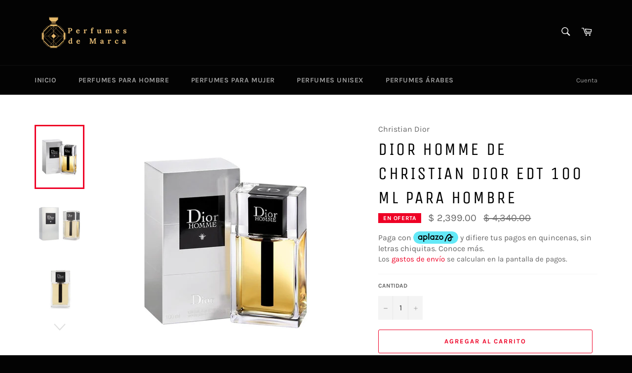

--- FILE ---
content_type: text/html; charset=utf-8
request_url: https://perfumesdemarca.com.mx/products/dior-homme-de-christian-dior-edt-100ml-para-hombre
body_size: 28671
content:
<!doctype html>
<html class="no-js" lang="es">
<head>
<!-- Added by AVADA SEO Suite -->






<meta name="twitter:image" content="http://perfumesdemarca.com.mx/cdn/shop/files/dior-homme-de-christian-dior-edt-100ml-para-hombre-perfumes-de-marca-perfumes-originales_8.jpg?v=1748051688">
    




<!-- Added by AVADA SEO Suite: Product Structured Data -->
<script type="application/ld+json">{
"@context": "https://schema.org/",
"@type": "Product",
"@id": "https:\/\/perfumesdemarca.com.mx\/products\/dior-homme-de-christian-dior-edt-100ml-para-hombre#product",
"name": "Dior Homme de Christian Dior edt 100 ml para Hombre",
"description": "🖤✨ Dior Homme (2011) – Dior 🌫️🌿Una fragancia sofisticada, sensual y con carácter, diseñada para el hombre elegante que no teme mostrar su lado más refinado y enigmático. Dior Homme 2011, de François Demachy, redefine la masculinidad moderna con un enfoque floral y envolvente.🌿 Familia Olfativa: Almizcle Amaderado Floral🗓️ Año de Lanzamiento: 2011👃 Nariz: François Demachy🌿 Notas de Salida:Un arranque fresco y aromático con lavanda, bergamota y salvia, que prepara el terreno para una experiencia más profunda. 🌿🍋🌾🌸 Notas de Corazón:El corazón se torna único y sofisticado con iris polvoroso, cacao y un toque cálido de ámbar, aportando una textura elegante y ligeramente gourmand. 🍫🌸✨🖤 Notas de Fondo:El fondo revela la intensidad del cuero suave, el vetiver terroso y el pachulí oscuro, dejando una estela duradera, varonil y misteriosa. 🧥🌱🔥🌀 Acordes principales:🌸 #Iris | 🧥 #Cuero | 🌿 #Aromático | 🍫 #Cacao | 🌾 #Terroso | ✨ #Elegante#DiorHomme2011 #DiorElegance #MasculinidadRefinada #FloralesParaHombre #IrisYCueroIntensidad: Eau de ToilettePresentación: 100 ml *Se envía la presentación que se tenga disponible.",
"brand": {
  "@type": "Brand",
  "name": "Christian Dior"
},
"offers": {
  "@type": "Offer",
  "price": "2399.0",
  "priceCurrency": "MXN",
  "itemCondition": "https://schema.org/NewCondition",
  "availability": "https://schema.org/InStock",
  "url": "https://perfumesdemarca.com.mx/products/dior-homme-de-christian-dior-edt-100ml-para-hombre"
},
"image": [
  "https://perfumesdemarca.com.mx/cdn/shop/files/dior-homme-de-christian-dior-edt-100ml-para-hombre-perfumes-de-marca-perfumes-originales_8.jpg?v=1748051688",
  "https://perfumesdemarca.com.mx/cdn/shop/files/dior-homme-de-christian-dior-edt-100ml-para-hombre-perfumes-de-marca-perfumes-originales_1.jpg?v=1748051688",
  "https://perfumesdemarca.com.mx/cdn/shop/files/dior-homme-de-christian-dior-edt-100ml-para-hombre-perfumes-de-marca-perfumes-originales_3.jpg?v=1748051688",
  "https://perfumesdemarca.com.mx/cdn/shop/files/dior-homme-de-christian-dior-edt-100ml-para-hombre-perfumes-de-marca-perfumes-originales_5.jpg?v=1748051688",
  "https://perfumesdemarca.com.mx/cdn/shop/files/dior-homme-de-christian-dior-edt-100ml-para-hombre-perfumes-de-marca-perfumes-originales_7_4.jpg?v=1748051688",
  "https://perfumesdemarca.com.mx/cdn/shop/products/dior-homme-de-christian-dior-edt-100ml-para-hombre-perfumes-de-marca-perfumes-originales_2.jpg?v=1748051688"
],
"releaseDate": "2020-07-30 22:04:04 -0500",
"sku": "3348901419147",
"mpn": "3348900662636, 3348901419147"}</script>
<!-- /Added by AVADA SEO Suite --><!-- Added by AVADA SEO Suite: Breadcrumb Structured Data  -->
<script type="application/ld+json">{
  "@context": "https://schema.org",
  "@type": "BreadcrumbList",
  "itemListElement": [{
    "@type": "ListItem",
    "position": 1,
    "name": "Home",
    "item": "https://perfumesdemarca.com.mx"
  }, {
    "@type": "ListItem",
    "position": 2,
    "name": "Dior Homme de Christian Dior edt 100 ml para Hombre",
    "item": "https://perfumesdemarca.com.mx/products/dior-homme-de-christian-dior-edt-100ml-para-hombre"
  }]
}
</script>
<!-- Added by AVADA SEO Suite -->


<!-- /Added by AVADA SEO Suite -->


  <meta charset="utf-8">
  <meta http-equiv="X-UA-Compatible" content="IE=edge,chrome=1">
  <meta name="viewport" content="width=device-width,initial-scale=1">
  <meta name="theme-color" content="#030303">

  
    <link rel="shortcut icon" href="//perfumesdemarca.com.mx/cdn/shop/files/Logo-Perfumes-de-Marca-2_32x32.png?v=1613693912" type="image/png">
  

  <link rel="canonical" href="https://perfumesdemarca.com.mx/products/dior-homme-de-christian-dior-edt-100ml-para-hombre">
  <title>
  Dior Homme - Perfumes Christian Dior para Hombre | Perfumes Originales &ndash; Perfumes de Marca
  </title>

  
    <meta name="description" content="🖤 Iris, cacao y cuero con un toque de lavanda. Intenso, elegante y duradero. Envíos a todo México. 4.9 ⭐⭐⭐⭐⭐(1,152) 🌸">
  

  <!-- /snippets/social-meta-tags.liquid -->




<meta property="og:site_name" content="Perfumes de Marca">
<meta property="og:url" content="https://perfumesdemarca.com.mx/products/dior-homme-de-christian-dior-edt-100ml-para-hombre">
<meta property="og:title" content="Dior Homme - Perfumes Christian Dior para Hombre | Perfumes Originales">
<meta property="og:type" content="product">
<meta property="og:description" content="🖤 Iris, cacao y cuero con un toque de lavanda. Intenso, elegante y duradero. Envíos a todo México. 4.9 ⭐⭐⭐⭐⭐(1,152) 🌸">

  <meta property="og:price:amount" content="2,399.00">
  <meta property="og:price:currency" content="MXN">

<meta property="og:image" content="http://perfumesdemarca.com.mx/cdn/shop/files/dior-homme-de-christian-dior-edt-100ml-para-hombre-perfumes-de-marca-perfumes-originales_8_1200x1200.jpg?v=1748051688"><meta property="og:image" content="http://perfumesdemarca.com.mx/cdn/shop/files/dior-homme-de-christian-dior-edt-100ml-para-hombre-perfumes-de-marca-perfumes-originales_1_1200x1200.jpg?v=1748051688"><meta property="og:image" content="http://perfumesdemarca.com.mx/cdn/shop/files/dior-homme-de-christian-dior-edt-100ml-para-hombre-perfumes-de-marca-perfumes-originales_3_1200x1200.jpg?v=1748051688">
<meta property="og:image:secure_url" content="https://perfumesdemarca.com.mx/cdn/shop/files/dior-homme-de-christian-dior-edt-100ml-para-hombre-perfumes-de-marca-perfumes-originales_8_1200x1200.jpg?v=1748051688"><meta property="og:image:secure_url" content="https://perfumesdemarca.com.mx/cdn/shop/files/dior-homme-de-christian-dior-edt-100ml-para-hombre-perfumes-de-marca-perfumes-originales_1_1200x1200.jpg?v=1748051688"><meta property="og:image:secure_url" content="https://perfumesdemarca.com.mx/cdn/shop/files/dior-homme-de-christian-dior-edt-100ml-para-hombre-perfumes-de-marca-perfumes-originales_3_1200x1200.jpg?v=1748051688">


<meta name="twitter:card" content="summary_large_image">
<meta name="twitter:title" content="Dior Homme - Perfumes Christian Dior para Hombre | Perfumes Originales">
<meta name="twitter:description" content="🖤 Iris, cacao y cuero con un toque de lavanda. Intenso, elegante y duradero. Envíos a todo México. 4.9 ⭐⭐⭐⭐⭐(1,152) 🌸">


  <script>
    document.documentElement.className = document.documentElement.className.replace('no-js', 'js');
  </script>

  <link href="//perfumesdemarca.com.mx/cdn/shop/t/2/assets/theme.scss.css?v=10636843876111763631762835280" rel="stylesheet" type="text/css" media="all" />

  <script>
    window.theme = window.theme || {};

    theme.strings = {
      stockAvailable: "1 restantes",
      addToCart: "Agregar al carrito",
      soldOut: "Agotado",
      unavailable: "No disponible",
      noStockAvailable: "El artículo no se pudo agregar al carrito porque no hay suficientes unidades disponibles.",
      willNotShipUntil: "Será enviado después [date]",
      willBeInStockAfter: "Estará disponible después [date]",
      totalCartDiscount: "Está ahorrando [savings]",
      addressError: "No se puede encontrar esa dirección",
      addressNoResults: "No results for that address",
      addressQueryLimit: "Se ha excedido el límite de uso de la API de Google . Considere la posibilidad de actualizar a un \u003ca href=\"https:\/\/developers.google.com\/maps\/premium\/usage-limits\"\u003ePlan Premium\u003c\/a\u003e.",
      authError: "Hubo un problema de autenticación con su cuenta de Google Maps API.",
      slideNumber: "Diapositiva actual [slide_number]"
    };
  </script>

  <script src="//perfumesdemarca.com.mx/cdn/shop/t/2/assets/lazysizes.min.js?v=56045284683979784691595872848" async="async"></script>

  

  <script src="//perfumesdemarca.com.mx/cdn/shop/t/2/assets/vendor.js?v=59352919779726365461595872850" defer="defer"></script>

  
    <script>
      window.theme = window.theme || {};
      theme.moneyFormat = "$ {{amount}}";
    </script>
  

  <script src="//perfumesdemarca.com.mx/cdn/shop/t/2/assets/theme.js?v=17829490311171280061595872849" defer="defer"></script>

  <script>window.performance && window.performance.mark && window.performance.mark('shopify.content_for_header.start');</script><meta name="facebook-domain-verification" content="iofcnmn99at36j99yq67buxtudub77">
<meta name="facebook-domain-verification" content="4y0dgx4lmoff6vrf1v1sve95tgcmnw">
<meta name="google-site-verification" content="5M6mK7JYpdq-V-cMhOGd3M6hlvDmyPcL9xFfIt22RAw">
<meta id="shopify-digital-wallet" name="shopify-digital-wallet" content="/44252233885/digital_wallets/dialog">
<link rel="alternate" type="application/json+oembed" href="https://perfumesdemarca.com.mx/products/dior-homme-de-christian-dior-edt-100ml-para-hombre.oembed">
<script async="async" src="/checkouts/internal/preloads.js?locale=es-MX"></script>
<script id="shopify-features" type="application/json">{"accessToken":"56a24235f550e0e12d4f2c521e9263df","betas":["rich-media-storefront-analytics"],"domain":"perfumesdemarca.com.mx","predictiveSearch":true,"shopId":44252233885,"locale":"es"}</script>
<script>var Shopify = Shopify || {};
Shopify.shop = "perfumesmx.myshopify.com";
Shopify.locale = "es";
Shopify.currency = {"active":"MXN","rate":"1.0"};
Shopify.country = "MX";
Shopify.theme = {"name":"Venture","id":106413031581,"schema_name":"Venture","schema_version":"12.0.2","theme_store_id":775,"role":"main"};
Shopify.theme.handle = "null";
Shopify.theme.style = {"id":null,"handle":null};
Shopify.cdnHost = "perfumesdemarca.com.mx/cdn";
Shopify.routes = Shopify.routes || {};
Shopify.routes.root = "/";</script>
<script type="module">!function(o){(o.Shopify=o.Shopify||{}).modules=!0}(window);</script>
<script>!function(o){function n(){var o=[];function n(){o.push(Array.prototype.slice.apply(arguments))}return n.q=o,n}var t=o.Shopify=o.Shopify||{};t.loadFeatures=n(),t.autoloadFeatures=n()}(window);</script>
<script id="shop-js-analytics" type="application/json">{"pageType":"product"}</script>
<script defer="defer" async type="module" src="//perfumesdemarca.com.mx/cdn/shopifycloud/shop-js/modules/v2/client.init-shop-cart-sync_CvZOh8Af.es.esm.js"></script>
<script defer="defer" async type="module" src="//perfumesdemarca.com.mx/cdn/shopifycloud/shop-js/modules/v2/chunk.common_3Rxs6Qxh.esm.js"></script>
<script type="module">
  await import("//perfumesdemarca.com.mx/cdn/shopifycloud/shop-js/modules/v2/client.init-shop-cart-sync_CvZOh8Af.es.esm.js");
await import("//perfumesdemarca.com.mx/cdn/shopifycloud/shop-js/modules/v2/chunk.common_3Rxs6Qxh.esm.js");

  window.Shopify.SignInWithShop?.initShopCartSync?.({"fedCMEnabled":true,"windoidEnabled":true});

</script>
<script>(function() {
  var isLoaded = false;
  function asyncLoad() {
    if (isLoaded) return;
    isLoaded = true;
    var urls = ["https:\/\/seo.apps.avada.io\/avada-seo-installed.js?shop=perfumesmx.myshopify.com"];
    for (var i = 0; i < urls.length; i++) {
      var s = document.createElement('script');
      s.type = 'text/javascript';
      s.async = true;
      s.src = urls[i];
      var x = document.getElementsByTagName('script')[0];
      x.parentNode.insertBefore(s, x);
    }
  };
  if(window.attachEvent) {
    window.attachEvent('onload', asyncLoad);
  } else {
    window.addEventListener('load', asyncLoad, false);
  }
})();</script>
<script id="__st">var __st={"a":44252233885,"offset":-21600,"reqid":"ead5bca1-bf2b-445a-bfab-0a0943e65441-1768734304","pageurl":"perfumesdemarca.com.mx\/products\/dior-homme-de-christian-dior-edt-100ml-para-hombre","u":"5a284afe9b42","p":"product","rtyp":"product","rid":5440342425757};</script>
<script>window.ShopifyPaypalV4VisibilityTracking = true;</script>
<script id="captcha-bootstrap">!function(){'use strict';const t='contact',e='account',n='new_comment',o=[[t,t],['blogs',n],['comments',n],[t,'customer']],c=[[e,'customer_login'],[e,'guest_login'],[e,'recover_customer_password'],[e,'create_customer']],r=t=>t.map((([t,e])=>`form[action*='/${t}']:not([data-nocaptcha='true']) input[name='form_type'][value='${e}']`)).join(','),a=t=>()=>t?[...document.querySelectorAll(t)].map((t=>t.form)):[];function s(){const t=[...o],e=r(t);return a(e)}const i='password',u='form_key',d=['recaptcha-v3-token','g-recaptcha-response','h-captcha-response',i],f=()=>{try{return window.sessionStorage}catch{return}},m='__shopify_v',_=t=>t.elements[u];function p(t,e,n=!1){try{const o=window.sessionStorage,c=JSON.parse(o.getItem(e)),{data:r}=function(t){const{data:e,action:n}=t;return t[m]||n?{data:e,action:n}:{data:t,action:n}}(c);for(const[e,n]of Object.entries(r))t.elements[e]&&(t.elements[e].value=n);n&&o.removeItem(e)}catch(o){console.error('form repopulation failed',{error:o})}}const l='form_type',E='cptcha';function T(t){t.dataset[E]=!0}const w=window,h=w.document,L='Shopify',v='ce_forms',y='captcha';let A=!1;((t,e)=>{const n=(g='f06e6c50-85a8-45c8-87d0-21a2b65856fe',I='https://cdn.shopify.com/shopifycloud/storefront-forms-hcaptcha/ce_storefront_forms_captcha_hcaptcha.v1.5.2.iife.js',D={infoText:'Protegido por hCaptcha',privacyText:'Privacidad',termsText:'Términos'},(t,e,n)=>{const o=w[L][v],c=o.bindForm;if(c)return c(t,g,e,D).then(n);var r;o.q.push([[t,g,e,D],n]),r=I,A||(h.body.append(Object.assign(h.createElement('script'),{id:'captcha-provider',async:!0,src:r})),A=!0)});var g,I,D;w[L]=w[L]||{},w[L][v]=w[L][v]||{},w[L][v].q=[],w[L][y]=w[L][y]||{},w[L][y].protect=function(t,e){n(t,void 0,e),T(t)},Object.freeze(w[L][y]),function(t,e,n,w,h,L){const[v,y,A,g]=function(t,e,n){const i=e?o:[],u=t?c:[],d=[...i,...u],f=r(d),m=r(i),_=r(d.filter((([t,e])=>n.includes(e))));return[a(f),a(m),a(_),s()]}(w,h,L),I=t=>{const e=t.target;return e instanceof HTMLFormElement?e:e&&e.form},D=t=>v().includes(t);t.addEventListener('submit',(t=>{const e=I(t);if(!e)return;const n=D(e)&&!e.dataset.hcaptchaBound&&!e.dataset.recaptchaBound,o=_(e),c=g().includes(e)&&(!o||!o.value);(n||c)&&t.preventDefault(),c&&!n&&(function(t){try{if(!f())return;!function(t){const e=f();if(!e)return;const n=_(t);if(!n)return;const o=n.value;o&&e.removeItem(o)}(t);const e=Array.from(Array(32),(()=>Math.random().toString(36)[2])).join('');!function(t,e){_(t)||t.append(Object.assign(document.createElement('input'),{type:'hidden',name:u})),t.elements[u].value=e}(t,e),function(t,e){const n=f();if(!n)return;const o=[...t.querySelectorAll(`input[type='${i}']`)].map((({name:t})=>t)),c=[...d,...o],r={};for(const[a,s]of new FormData(t).entries())c.includes(a)||(r[a]=s);n.setItem(e,JSON.stringify({[m]:1,action:t.action,data:r}))}(t,e)}catch(e){console.error('failed to persist form',e)}}(e),e.submit())}));const S=(t,e)=>{t&&!t.dataset[E]&&(n(t,e.some((e=>e===t))),T(t))};for(const o of['focusin','change'])t.addEventListener(o,(t=>{const e=I(t);D(e)&&S(e,y())}));const B=e.get('form_key'),M=e.get(l),P=B&&M;t.addEventListener('DOMContentLoaded',(()=>{const t=y();if(P)for(const e of t)e.elements[l].value===M&&p(e,B);[...new Set([...A(),...v().filter((t=>'true'===t.dataset.shopifyCaptcha))])].forEach((e=>S(e,t)))}))}(h,new URLSearchParams(w.location.search),n,t,e,['guest_login'])})(!0,!0)}();</script>
<script integrity="sha256-4kQ18oKyAcykRKYeNunJcIwy7WH5gtpwJnB7kiuLZ1E=" data-source-attribution="shopify.loadfeatures" defer="defer" src="//perfumesdemarca.com.mx/cdn/shopifycloud/storefront/assets/storefront/load_feature-a0a9edcb.js" crossorigin="anonymous"></script>
<script data-source-attribution="shopify.dynamic_checkout.dynamic.init">var Shopify=Shopify||{};Shopify.PaymentButton=Shopify.PaymentButton||{isStorefrontPortableWallets:!0,init:function(){window.Shopify.PaymentButton.init=function(){};var t=document.createElement("script");t.src="https://perfumesdemarca.com.mx/cdn/shopifycloud/portable-wallets/latest/portable-wallets.es.js",t.type="module",document.head.appendChild(t)}};
</script>
<script data-source-attribution="shopify.dynamic_checkout.buyer_consent">
  function portableWalletsHideBuyerConsent(e){var t=document.getElementById("shopify-buyer-consent"),n=document.getElementById("shopify-subscription-policy-button");t&&n&&(t.classList.add("hidden"),t.setAttribute("aria-hidden","true"),n.removeEventListener("click",e))}function portableWalletsShowBuyerConsent(e){var t=document.getElementById("shopify-buyer-consent"),n=document.getElementById("shopify-subscription-policy-button");t&&n&&(t.classList.remove("hidden"),t.removeAttribute("aria-hidden"),n.addEventListener("click",e))}window.Shopify?.PaymentButton&&(window.Shopify.PaymentButton.hideBuyerConsent=portableWalletsHideBuyerConsent,window.Shopify.PaymentButton.showBuyerConsent=portableWalletsShowBuyerConsent);
</script>
<script>
  function portableWalletsCleanup(e){e&&e.src&&console.error("Failed to load portable wallets script "+e.src);var t=document.querySelectorAll("shopify-accelerated-checkout .shopify-payment-button__skeleton, shopify-accelerated-checkout-cart .wallet-cart-button__skeleton"),e=document.getElementById("shopify-buyer-consent");for(let e=0;e<t.length;e++)t[e].remove();e&&e.remove()}function portableWalletsNotLoadedAsModule(e){e instanceof ErrorEvent&&"string"==typeof e.message&&e.message.includes("import.meta")&&"string"==typeof e.filename&&e.filename.includes("portable-wallets")&&(window.removeEventListener("error",portableWalletsNotLoadedAsModule),window.Shopify.PaymentButton.failedToLoad=e,"loading"===document.readyState?document.addEventListener("DOMContentLoaded",window.Shopify.PaymentButton.init):window.Shopify.PaymentButton.init())}window.addEventListener("error",portableWalletsNotLoadedAsModule);
</script>

<script type="module" src="https://perfumesdemarca.com.mx/cdn/shopifycloud/portable-wallets/latest/portable-wallets.es.js" onError="portableWalletsCleanup(this)" crossorigin="anonymous"></script>
<script nomodule>
  document.addEventListener("DOMContentLoaded", portableWalletsCleanup);
</script>

<link id="shopify-accelerated-checkout-styles" rel="stylesheet" media="screen" href="https://perfumesdemarca.com.mx/cdn/shopifycloud/portable-wallets/latest/accelerated-checkout-backwards-compat.css" crossorigin="anonymous">
<style id="shopify-accelerated-checkout-cart">
        #shopify-buyer-consent {
  margin-top: 1em;
  display: inline-block;
  width: 100%;
}

#shopify-buyer-consent.hidden {
  display: none;
}

#shopify-subscription-policy-button {
  background: none;
  border: none;
  padding: 0;
  text-decoration: underline;
  font-size: inherit;
  cursor: pointer;
}

#shopify-subscription-policy-button::before {
  box-shadow: none;
}

      </style>

<script>window.performance && window.performance.mark && window.performance.mark('shopify.content_for_header.end');</script>
<!-- "snippets/booster-common.liquid" was not rendered, the associated app was uninstalled -->
<script type="text/javascript">
  //BOOSTER APPS COMMON JS CODE
  window.BoosterApps = window.BoosterApps || {};
  window.BoosterApps.common = window.BoosterApps.common || {};
  window.BoosterApps.common.shop = {
    permanent_domain: 'perfumesmx.myshopify.com',
    currency: "MXN",
    money_format: "$ {{amount}}",
    id: 44252233885
  };
  

  window.BoosterApps.common.template = 'product';
  window.BoosterApps.common.cart = {};
  window.BoosterApps.common.vapid_public_key = "BO5RJ2FA8w6MW2Qt1_MKSFtoVpVjUMLYkHb2arb7zZxEaYGTMuLvmZGabSHj8q0EwlzLWBAcAU_0z-z9Xps8kF8=";

  window.BoosterApps.cs_app_url = "/apps/ba_fb_app";

  window.BoosterApps.global_config = {"asset_urls":{"loy":{"init_js":"https:\/\/cdn.shopify.com\/s\/files\/1\/0194\/1736\/6592\/t\/1\/assets\/ba_loy_init.js?v=1643899006","widget_js":"https:\/\/cdn.shopify.com\/s\/files\/1\/0194\/1736\/6592\/t\/1\/assets\/ba_loy_widget.js?v=1643899010","widget_css":"https:\/\/cdn.shopify.com\/s\/files\/1\/0194\/1736\/6592\/t\/1\/assets\/ba_loy_widget.css?v=1630424861"},"rev":{"init_js":null,"widget_js":null,"modal_js":null,"widget_css":null,"modal_css":null},"pu":{"init_js":"https:\/\/cdn.shopify.com\/s\/files\/1\/0194\/1736\/6592\/t\/1\/assets\/ba_pu_init.js?v=1635877170"},"bis":{"init_js":"https:\/\/cdn.shopify.com\/s\/files\/1\/0194\/1736\/6592\/t\/1\/assets\/ba_bis_init.js?v=1633795418","modal_js":"https:\/\/cdn.shopify.com\/s\/files\/1\/0194\/1736\/6592\/t\/1\/assets\/ba_bis_modal.js?v=1633795421","modal_css":"https:\/\/cdn.shopify.com\/s\/files\/1\/0194\/1736\/6592\/t\/1\/assets\/ba_bis_modal.css?v=1620346071"},"widgets":{"init_js":"https:\/\/cdn.shopify.com\/s\/files\/1\/0194\/1736\/6592\/t\/1\/assets\/ba_widget_init.js?v=1643989783","modal_js":"https:\/\/cdn.shopify.com\/s\/files\/1\/0194\/1736\/6592\/t\/1\/assets\/ba_widget_modal.js?v=1643989786","modal_css":"https:\/\/cdn.shopify.com\/s\/files\/1\/0194\/1736\/6592\/t\/1\/assets\/ba_widget_modal.css?v=1643989789"},"global":{"helper_js":"https:\/\/cdn.shopify.com\/s\/files\/1\/0194\/1736\/6592\/t\/1\/assets\/ba_tracking.js?v=1637601969"}},"proxy_paths":{"pu":"\/apps\/ba_fb_app","app_metrics":"\/apps\/ba_fb_app\/app_metrics","push_subscription":"\/apps\/ba_fb_app\/push"},"aat":["pu"],"pv":false,"sts":false,"bam":false,"base_money_format":"$ {{amount}}"};



    window.BoosterApps.pu_config = {"push_prompt_cover_enabled":false,"push_prompt_cover_title":"One small step","push_prompt_cover_message":"Allow your browser to receive notifications"};


  for (i = 0; i < window.localStorage.length; i++) {
    var key = window.localStorage.key(i);
    if (key.slice(0,10) === "ba_msg_sub") {
      window.BoosterApps.can_update_cart = true;
    }
  }

  
    if (window.BoosterApps.common.template == 'product'){
      window.BoosterApps.common.product = {
        id: 5440342425757, price: 239900, handle: "dior-homme-de-christian-dior-edt-100ml-para-hombre", tags: ["2011","Almizcle Amaderado Floral","Best Seller","Christian Dior","Dior Homme","Hombre"],
        available: true, title: "Dior Homme de Christian Dior edt 100 ml para Hombre", variants: [{"id":35392878608541,"title":"Default Title","option1":"Default Title","option2":null,"option3":null,"sku":"3348901419147","requires_shipping":true,"taxable":false,"featured_image":null,"available":true,"name":"Dior Homme de Christian Dior edt 100 ml para Hombre","public_title":null,"options":["Default Title"],"price":239900,"weight":1000,"compare_at_price":434000,"inventory_management":"shopify","barcode":"3348900662636, 3348901419147","requires_selling_plan":false,"selling_plan_allocations":[]}]
      };
      window.BoosterApps.common.product.review_data = null;
    }
  

</script>


<script type="text/javascript">
  !function(e){var t={};function r(n){if(t[n])return t[n].exports;var o=t[n]={i:n,l:!1,exports:{}};return e[n].call(o.exports,o,o.exports,r),o.l=!0,o.exports}r.m=e,r.c=t,r.d=function(e,t,n){r.o(e,t)||Object.defineProperty(e,t,{enumerable:!0,get:n})},r.r=function(e){"undefined"!==typeof Symbol&&Symbol.toStringTag&&Object.defineProperty(e,Symbol.toStringTag,{value:"Module"}),Object.defineProperty(e,"__esModule",{value:!0})},r.t=function(e,t){if(1&t&&(e=r(e)),8&t)return e;if(4&t&&"object"===typeof e&&e&&e.__esModule)return e;var n=Object.create(null);if(r.r(n),Object.defineProperty(n,"default",{enumerable:!0,value:e}),2&t&&"string"!=typeof e)for(var o in e)r.d(n,o,function(t){return e[t]}.bind(null,o));return n},r.n=function(e){var t=e&&e.__esModule?function(){return e.default}:function(){return e};return r.d(t,"a",t),t},r.o=function(e,t){return Object.prototype.hasOwnProperty.call(e,t)},r.p="https://boosterapps.com/apps/push-marketing/packs/",r(r.s=21)}({21:function(e,t){}});
//# sourceMappingURL=application-3d64c6bcfede9eadaa72.js.map

  //Global snippet for Booster Apps
  //this is updated automatically - do not edit manually.

  function loadScript(src, defer, done) {
    var js = document.createElement('script');
    js.src = src;
    js.defer = defer;
    js.onload = function(){done();};
    js.onerror = function(){
      done(new Error('Failed to load script ' + src));
    };
    document.head.appendChild(js);
  }

  function browserSupportsAllFeatures() {
    return window.Promise && window.fetch && window.Symbol;
  }

  if (browserSupportsAllFeatures()) {
    main();
  } else {
    loadScript('https://polyfill-fastly.net/v3/polyfill.min.js?features=Promise,fetch', true, main);
  }

  function loadAppScripts(){



      loadScript(window.BoosterApps.global_config.asset_urls.pu.init_js, true, function(){});
  }

  function main(err) {
    //isolate the scope
    loadScript(window.BoosterApps.global_config.asset_urls.global.helper_js, false, loadAppScripts);
  }
</script>


<!-- Aplazo script -->
<script src="https://cdn.aplazo.mx/aplazo-widgets.min.js"></script>
<aplazo-install
merchant-id="10553"
integration-type="SHOPI"
respawn-spot="div.product-single__policies:span.product-single__price"></aplazo-install>
  
<!-- BEGIN app block: shopify://apps/mercado-pago-antifraud-plus/blocks/embed-block/b19ea721-f94a-4308-bee5-0057c043bac5 -->
<!-- BEGIN app snippet: send-melidata-report --><script>
  const MLD_IS_DEV = false;
  const CART_TOKEN_KEY = 'cartToken';
  const USER_SESSION_ID_KEY = 'pf_user_session_id';
  const EVENT_TYPE = 'event';
  const MLD_PLATFORM_NAME = 'shopify';
  const PLATFORM_VERSION = '1.0.0';
  const MLD_PLUGIN_VERSION = '0.1.0';
  const NAVIGATION_DATA_PATH = 'pf/navigation_data';
  const MELIDATA_TRACKS_URL = 'https://api.mercadopago.com/v1/plugins/melidata/tracks';
  const BUSINESS_NAME = 'mercadopago';
  const MLD_MELI_SESSION_ID_KEY = 'meli_session_id';
  const EVENT_NAME = 'navigation_data'

  const SEND_MELIDATA_REPORT_NAME = MLD_IS_DEV ? 'send_melidata_report_test' : 'send_melidata_report';
  const SUCCESS_SENDING_MELIDATA_REPORT_VALUE = 'SUCCESS_SENDING_MELIDATA_REPORT';
  const FAILED_SENDING_MELIDATA_REPORT_VALUE = 'FAILED_SENDING_MELIDATA_REPORT';

  const userAgent = navigator.userAgent;
  const startTime = Date.now();
  const deviceId = sessionStorage.getItem(MLD_MELI_SESSION_ID_KEY) ?? '';
  const cartToken = localStorage.getItem(CART_TOKEN_KEY) ?? '';
  const userSessionId = generateUserSessionId();
  const shopId = __st?.a ?? '';
  const shopUrl = Shopify?.shop ?? '';
  const country = Shopify?.country ?? '';

  const siteIdMap = {
    BR: 'MLB',
    MX: 'MLM',
    CO: 'MCO',
    CL: 'MLC',
    UY: 'MLU',
    PE: 'MPE',
    AR: 'MLA',
  };

  function getSiteId() {
    return siteIdMap[country] ?? 'MLB';
  }

  function detectBrowser() {
    switch (true) {
      case /Edg/.test(userAgent):
        return 'Microsoft Edge';
      case /Chrome/.test(userAgent) && !/Edg/.test(userAgent):
        return 'Chrome';
      case /Firefox/.test(userAgent):
        return 'Firefox';
      case /Safari/.test(userAgent) && !/Chrome/.test(userAgent):
        return 'Safari';
      case /Opera/.test(userAgent) || /OPR/.test(userAgent):
        return 'Opera';
      case /Trident/.test(userAgent) || /MSIE/.test(userAgent):
        return 'Internet Explorer';
      case /Edge/.test(userAgent):
        return 'Microsoft Edge (Legacy)';
      default:
        return 'Unknown';
    }
  }

  function detectDevice() {
    switch (true) {
      case /android/i.test(userAgent):
        return '/mobile/android';
      case /iPad|iPhone|iPod/.test(userAgent):
        return '/mobile/ios';
      case /mobile/i.test(userAgent):
        return '/mobile';
      default:
        return '/web/desktop';
    }
  }

  function getPageTimeCount() {
    const endTime = Date.now();
    const timeSpent = endTime - startTime;
    return timeSpent;
  }

  function buildURLPath(fullUrl) {
    try {
      const url = new URL(fullUrl);
      return url.pathname;
    } catch (error) {
      return '';
    }
  }

  function generateUUID() {
    return 'pf-' + Date.now() + '-' + Math.random().toString(36).substring(2, 9);
  }

  function generateUserSessionId() {
    const uuid = generateUUID();
    const userSessionId = sessionStorage.getItem(USER_SESSION_ID_KEY);
    if (!userSessionId) {
      sessionStorage.setItem(USER_SESSION_ID_KEY, uuid);
      return uuid;
    }
    return userSessionId;
  }

  function sendMelidataReport() {
    try {
      const payload = {
        platform: {
          name: MLD_PLATFORM_NAME,
          version: PLATFORM_VERSION,
          uri: '/',
          location: '/',
        },
        plugin: {
          version: MLD_PLUGIN_VERSION,
        },
        user: {
          uid: userSessionId,
        },
        application: {
          business: BUSINESS_NAME,
          site_id: getSiteId(),
          version: PLATFORM_VERSION,
        },
        device: {
          platform: detectDevice(),
        },
        events: [
          {
            path: NAVIGATION_DATA_PATH,
            id: userSessionId,
            type: EVENT_TYPE,
            user_local_timestamp: new Date().toISOString(),
            metadata_type: EVENT_TYPE,
            metadata: {
              event: {
                element: 'window',
                action: 'load',
                target: 'body',
                label: EVENT_NAME,
              },
              configs: [
                {
                  config_name: 'page_time',
                  new_value: getPageTimeCount().toString(),
                },
                {
                  config_name: 'shop',
                  new_value: shopUrl,
                },
                {
                  config_name: 'shop_id',
                  new_value: String(shopId),
                },
                {
                  config_name: 'pf_user_session_id',
                  new_value: userSessionId,
                },
                {
                  config_name: 'current_page',
                  new_value: location.pathname,
                },
                {
                  config_name: 'last_page',
                  new_value: buildURLPath(document.referrer),
                },
                {
                  config_name: 'is_device_generated',
                  new_value: String(!!deviceId),
                },
                {
                  config_name: 'browser',
                  new_value: detectBrowser(),
                },
                {
                  config_name: 'cart_token',
                  new_value: cartToken.slice(1, -1),
                },
              ],
            },
          },
        ],
      };

      const success = navigator.sendBeacon(MELIDATA_TRACKS_URL, JSON.stringify(payload));
      if (success) {
        registerDatadogEvent(SEND_MELIDATA_REPORT_NAME, SUCCESS_SENDING_MELIDATA_REPORT_VALUE, `[${EVENT_NAME}]`, shopUrl);
      } else {
        registerDatadogEvent(SEND_MELIDATA_REPORT_NAME, FAILED_SENDING_MELIDATA_REPORT_VALUE, `[${EVENT_NAME}]`, shopUrl);
      }
    } catch (error) {
      registerDatadogEvent(SEND_MELIDATA_REPORT_NAME, FAILED_SENDING_MELIDATA_REPORT_VALUE, `[${EVENT_NAME}]: ${error}`, shopUrl);
    }
  }
  window.addEventListener('beforeunload', sendMelidataReport);
</script><!-- END app snippet -->
<!-- END app block --><script src="https://cdn.shopify.com/extensions/019a9885-5cb8-7f04-b0fb-8a9d5cdad1c0/mercadopago-pf-app-132/assets/generate-meli-session-id.js" type="text/javascript" defer="defer"></script>
<link href="https://monorail-edge.shopifysvc.com" rel="dns-prefetch">
<script>(function(){if ("sendBeacon" in navigator && "performance" in window) {try {var session_token_from_headers = performance.getEntriesByType('navigation')[0].serverTiming.find(x => x.name == '_s').description;} catch {var session_token_from_headers = undefined;}var session_cookie_matches = document.cookie.match(/_shopify_s=([^;]*)/);var session_token_from_cookie = session_cookie_matches && session_cookie_matches.length === 2 ? session_cookie_matches[1] : "";var session_token = session_token_from_headers || session_token_from_cookie || "";function handle_abandonment_event(e) {var entries = performance.getEntries().filter(function(entry) {return /monorail-edge.shopifysvc.com/.test(entry.name);});if (!window.abandonment_tracked && entries.length === 0) {window.abandonment_tracked = true;var currentMs = Date.now();var navigation_start = performance.timing.navigationStart;var payload = {shop_id: 44252233885,url: window.location.href,navigation_start,duration: currentMs - navigation_start,session_token,page_type: "product"};window.navigator.sendBeacon("https://monorail-edge.shopifysvc.com/v1/produce", JSON.stringify({schema_id: "online_store_buyer_site_abandonment/1.1",payload: payload,metadata: {event_created_at_ms: currentMs,event_sent_at_ms: currentMs}}));}}window.addEventListener('pagehide', handle_abandonment_event);}}());</script>
<script id="web-pixels-manager-setup">(function e(e,d,r,n,o){if(void 0===o&&(o={}),!Boolean(null===(a=null===(i=window.Shopify)||void 0===i?void 0:i.analytics)||void 0===a?void 0:a.replayQueue)){var i,a;window.Shopify=window.Shopify||{};var t=window.Shopify;t.analytics=t.analytics||{};var s=t.analytics;s.replayQueue=[],s.publish=function(e,d,r){return s.replayQueue.push([e,d,r]),!0};try{self.performance.mark("wpm:start")}catch(e){}var l=function(){var e={modern:/Edge?\/(1{2}[4-9]|1[2-9]\d|[2-9]\d{2}|\d{4,})\.\d+(\.\d+|)|Firefox\/(1{2}[4-9]|1[2-9]\d|[2-9]\d{2}|\d{4,})\.\d+(\.\d+|)|Chrom(ium|e)\/(9{2}|\d{3,})\.\d+(\.\d+|)|(Maci|X1{2}).+ Version\/(15\.\d+|(1[6-9]|[2-9]\d|\d{3,})\.\d+)([,.]\d+|)( \(\w+\)|)( Mobile\/\w+|) Safari\/|Chrome.+OPR\/(9{2}|\d{3,})\.\d+\.\d+|(CPU[ +]OS|iPhone[ +]OS|CPU[ +]iPhone|CPU IPhone OS|CPU iPad OS)[ +]+(15[._]\d+|(1[6-9]|[2-9]\d|\d{3,})[._]\d+)([._]\d+|)|Android:?[ /-](13[3-9]|1[4-9]\d|[2-9]\d{2}|\d{4,})(\.\d+|)(\.\d+|)|Android.+Firefox\/(13[5-9]|1[4-9]\d|[2-9]\d{2}|\d{4,})\.\d+(\.\d+|)|Android.+Chrom(ium|e)\/(13[3-9]|1[4-9]\d|[2-9]\d{2}|\d{4,})\.\d+(\.\d+|)|SamsungBrowser\/([2-9]\d|\d{3,})\.\d+/,legacy:/Edge?\/(1[6-9]|[2-9]\d|\d{3,})\.\d+(\.\d+|)|Firefox\/(5[4-9]|[6-9]\d|\d{3,})\.\d+(\.\d+|)|Chrom(ium|e)\/(5[1-9]|[6-9]\d|\d{3,})\.\d+(\.\d+|)([\d.]+$|.*Safari\/(?![\d.]+ Edge\/[\d.]+$))|(Maci|X1{2}).+ Version\/(10\.\d+|(1[1-9]|[2-9]\d|\d{3,})\.\d+)([,.]\d+|)( \(\w+\)|)( Mobile\/\w+|) Safari\/|Chrome.+OPR\/(3[89]|[4-9]\d|\d{3,})\.\d+\.\d+|(CPU[ +]OS|iPhone[ +]OS|CPU[ +]iPhone|CPU IPhone OS|CPU iPad OS)[ +]+(10[._]\d+|(1[1-9]|[2-9]\d|\d{3,})[._]\d+)([._]\d+|)|Android:?[ /-](13[3-9]|1[4-9]\d|[2-9]\d{2}|\d{4,})(\.\d+|)(\.\d+|)|Mobile Safari.+OPR\/([89]\d|\d{3,})\.\d+\.\d+|Android.+Firefox\/(13[5-9]|1[4-9]\d|[2-9]\d{2}|\d{4,})\.\d+(\.\d+|)|Android.+Chrom(ium|e)\/(13[3-9]|1[4-9]\d|[2-9]\d{2}|\d{4,})\.\d+(\.\d+|)|Android.+(UC? ?Browser|UCWEB|U3)[ /]?(15\.([5-9]|\d{2,})|(1[6-9]|[2-9]\d|\d{3,})\.\d+)\.\d+|SamsungBrowser\/(5\.\d+|([6-9]|\d{2,})\.\d+)|Android.+MQ{2}Browser\/(14(\.(9|\d{2,})|)|(1[5-9]|[2-9]\d|\d{3,})(\.\d+|))(\.\d+|)|K[Aa][Ii]OS\/(3\.\d+|([4-9]|\d{2,})\.\d+)(\.\d+|)/},d=e.modern,r=e.legacy,n=navigator.userAgent;return n.match(d)?"modern":n.match(r)?"legacy":"unknown"}(),u="modern"===l?"modern":"legacy",c=(null!=n?n:{modern:"",legacy:""})[u],f=function(e){return[e.baseUrl,"/wpm","/b",e.hashVersion,"modern"===e.buildTarget?"m":"l",".js"].join("")}({baseUrl:d,hashVersion:r,buildTarget:u}),m=function(e){var d=e.version,r=e.bundleTarget,n=e.surface,o=e.pageUrl,i=e.monorailEndpoint;return{emit:function(e){var a=e.status,t=e.errorMsg,s=(new Date).getTime(),l=JSON.stringify({metadata:{event_sent_at_ms:s},events:[{schema_id:"web_pixels_manager_load/3.1",payload:{version:d,bundle_target:r,page_url:o,status:a,surface:n,error_msg:t},metadata:{event_created_at_ms:s}}]});if(!i)return console&&console.warn&&console.warn("[Web Pixels Manager] No Monorail endpoint provided, skipping logging."),!1;try{return self.navigator.sendBeacon.bind(self.navigator)(i,l)}catch(e){}var u=new XMLHttpRequest;try{return u.open("POST",i,!0),u.setRequestHeader("Content-Type","text/plain"),u.send(l),!0}catch(e){return console&&console.warn&&console.warn("[Web Pixels Manager] Got an unhandled error while logging to Monorail."),!1}}}}({version:r,bundleTarget:l,surface:e.surface,pageUrl:self.location.href,monorailEndpoint:e.monorailEndpoint});try{o.browserTarget=l,function(e){var d=e.src,r=e.async,n=void 0===r||r,o=e.onload,i=e.onerror,a=e.sri,t=e.scriptDataAttributes,s=void 0===t?{}:t,l=document.createElement("script"),u=document.querySelector("head"),c=document.querySelector("body");if(l.async=n,l.src=d,a&&(l.integrity=a,l.crossOrigin="anonymous"),s)for(var f in s)if(Object.prototype.hasOwnProperty.call(s,f))try{l.dataset[f]=s[f]}catch(e){}if(o&&l.addEventListener("load",o),i&&l.addEventListener("error",i),u)u.appendChild(l);else{if(!c)throw new Error("Did not find a head or body element to append the script");c.appendChild(l)}}({src:f,async:!0,onload:function(){if(!function(){var e,d;return Boolean(null===(d=null===(e=window.Shopify)||void 0===e?void 0:e.analytics)||void 0===d?void 0:d.initialized)}()){var d=window.webPixelsManager.init(e)||void 0;if(d){var r=window.Shopify.analytics;r.replayQueue.forEach((function(e){var r=e[0],n=e[1],o=e[2];d.publishCustomEvent(r,n,o)})),r.replayQueue=[],r.publish=d.publishCustomEvent,r.visitor=d.visitor,r.initialized=!0}}},onerror:function(){return m.emit({status:"failed",errorMsg:"".concat(f," has failed to load")})},sri:function(e){var d=/^sha384-[A-Za-z0-9+/=]+$/;return"string"==typeof e&&d.test(e)}(c)?c:"",scriptDataAttributes:o}),m.emit({status:"loading"})}catch(e){m.emit({status:"failed",errorMsg:(null==e?void 0:e.message)||"Unknown error"})}}})({shopId: 44252233885,storefrontBaseUrl: "https://perfumesdemarca.com.mx",extensionsBaseUrl: "https://extensions.shopifycdn.com/cdn/shopifycloud/web-pixels-manager",monorailEndpoint: "https://monorail-edge.shopifysvc.com/unstable/produce_batch",surface: "storefront-renderer",enabledBetaFlags: ["2dca8a86"],webPixelsConfigList: [{"id":"1373438109","configuration":"{\"shopUrl\":\"perfumesmx.myshopify.com\"}","eventPayloadVersion":"v1","runtimeContext":"STRICT","scriptVersion":"c581e5437ee132f6ac1ad175a6693233","type":"APP","apiClientId":109149454337,"privacyPurposes":["ANALYTICS","MARKETING","SALE_OF_DATA"],"dataSharingAdjustments":{"protectedCustomerApprovalScopes":["read_customer_personal_data"]}},{"id":"636190877","configuration":"{\"config\":\"{\\\"pixel_id\\\":\\\"G-C887T4DR8P\\\",\\\"target_country\\\":\\\"MX\\\",\\\"gtag_events\\\":[{\\\"type\\\":\\\"begin_checkout\\\",\\\"action_label\\\":\\\"G-C887T4DR8P\\\"},{\\\"type\\\":\\\"search\\\",\\\"action_label\\\":\\\"G-C887T4DR8P\\\"},{\\\"type\\\":\\\"view_item\\\",\\\"action_label\\\":[\\\"G-C887T4DR8P\\\",\\\"MC-VK5VEFZQ04\\\"]},{\\\"type\\\":\\\"purchase\\\",\\\"action_label\\\":[\\\"G-C887T4DR8P\\\",\\\"MC-VK5VEFZQ04\\\"]},{\\\"type\\\":\\\"page_view\\\",\\\"action_label\\\":[\\\"G-C887T4DR8P\\\",\\\"MC-VK5VEFZQ04\\\"]},{\\\"type\\\":\\\"add_payment_info\\\",\\\"action_label\\\":\\\"G-C887T4DR8P\\\"},{\\\"type\\\":\\\"add_to_cart\\\",\\\"action_label\\\":\\\"G-C887T4DR8P\\\"}],\\\"enable_monitoring_mode\\\":false}\"}","eventPayloadVersion":"v1","runtimeContext":"OPEN","scriptVersion":"b2a88bafab3e21179ed38636efcd8a93","type":"APP","apiClientId":1780363,"privacyPurposes":[],"dataSharingAdjustments":{"protectedCustomerApprovalScopes":["read_customer_address","read_customer_email","read_customer_name","read_customer_personal_data","read_customer_phone"]}},{"id":"294027421","configuration":"{\"pixel_id\":\"366295127698139\",\"pixel_type\":\"facebook_pixel\",\"metaapp_system_user_token\":\"-\"}","eventPayloadVersion":"v1","runtimeContext":"OPEN","scriptVersion":"ca16bc87fe92b6042fbaa3acc2fbdaa6","type":"APP","apiClientId":2329312,"privacyPurposes":["ANALYTICS","MARKETING","SALE_OF_DATA"],"dataSharingAdjustments":{"protectedCustomerApprovalScopes":["read_customer_address","read_customer_email","read_customer_name","read_customer_personal_data","read_customer_phone"]}},{"id":"shopify-app-pixel","configuration":"{}","eventPayloadVersion":"v1","runtimeContext":"STRICT","scriptVersion":"0450","apiClientId":"shopify-pixel","type":"APP","privacyPurposes":["ANALYTICS","MARKETING"]},{"id":"shopify-custom-pixel","eventPayloadVersion":"v1","runtimeContext":"LAX","scriptVersion":"0450","apiClientId":"shopify-pixel","type":"CUSTOM","privacyPurposes":["ANALYTICS","MARKETING"]}],isMerchantRequest: false,initData: {"shop":{"name":"Perfumes de Marca","paymentSettings":{"currencyCode":"MXN"},"myshopifyDomain":"perfumesmx.myshopify.com","countryCode":"MX","storefrontUrl":"https:\/\/perfumesdemarca.com.mx"},"customer":null,"cart":null,"checkout":null,"productVariants":[{"price":{"amount":2399.0,"currencyCode":"MXN"},"product":{"title":"Dior Homme de Christian Dior edt 100 ml para Hombre","vendor":"Christian Dior","id":"5440342425757","untranslatedTitle":"Dior Homme de Christian Dior edt 100 ml para Hombre","url":"\/products\/dior-homme-de-christian-dior-edt-100ml-para-hombre","type":"Perfumes para Hombre"},"id":"35392878608541","image":{"src":"\/\/perfumesdemarca.com.mx\/cdn\/shop\/files\/dior-homme-de-christian-dior-edt-100ml-para-hombre-perfumes-de-marca-perfumes-originales_8.jpg?v=1748051688"},"sku":"3348901419147","title":"Default Title","untranslatedTitle":"Default Title"}],"purchasingCompany":null},},"https://perfumesdemarca.com.mx/cdn","fcfee988w5aeb613cpc8e4bc33m6693e112",{"modern":"","legacy":""},{"shopId":"44252233885","storefrontBaseUrl":"https:\/\/perfumesdemarca.com.mx","extensionBaseUrl":"https:\/\/extensions.shopifycdn.com\/cdn\/shopifycloud\/web-pixels-manager","surface":"storefront-renderer","enabledBetaFlags":"[\"2dca8a86\"]","isMerchantRequest":"false","hashVersion":"fcfee988w5aeb613cpc8e4bc33m6693e112","publish":"custom","events":"[[\"page_viewed\",{}],[\"product_viewed\",{\"productVariant\":{\"price\":{\"amount\":2399.0,\"currencyCode\":\"MXN\"},\"product\":{\"title\":\"Dior Homme de Christian Dior edt 100 ml para Hombre\",\"vendor\":\"Christian Dior\",\"id\":\"5440342425757\",\"untranslatedTitle\":\"Dior Homme de Christian Dior edt 100 ml para Hombre\",\"url\":\"\/products\/dior-homme-de-christian-dior-edt-100ml-para-hombre\",\"type\":\"Perfumes para Hombre\"},\"id\":\"35392878608541\",\"image\":{\"src\":\"\/\/perfumesdemarca.com.mx\/cdn\/shop\/files\/dior-homme-de-christian-dior-edt-100ml-para-hombre-perfumes-de-marca-perfumes-originales_8.jpg?v=1748051688\"},\"sku\":\"3348901419147\",\"title\":\"Default Title\",\"untranslatedTitle\":\"Default Title\"}}]]"});</script><script>
  window.ShopifyAnalytics = window.ShopifyAnalytics || {};
  window.ShopifyAnalytics.meta = window.ShopifyAnalytics.meta || {};
  window.ShopifyAnalytics.meta.currency = 'MXN';
  var meta = {"product":{"id":5440342425757,"gid":"gid:\/\/shopify\/Product\/5440342425757","vendor":"Christian Dior","type":"Perfumes para Hombre","handle":"dior-homme-de-christian-dior-edt-100ml-para-hombre","variants":[{"id":35392878608541,"price":239900,"name":"Dior Homme de Christian Dior edt 100 ml para Hombre","public_title":null,"sku":"3348901419147"}],"remote":false},"page":{"pageType":"product","resourceType":"product","resourceId":5440342425757,"requestId":"ead5bca1-bf2b-445a-bfab-0a0943e65441-1768734304"}};
  for (var attr in meta) {
    window.ShopifyAnalytics.meta[attr] = meta[attr];
  }
</script>
<script class="analytics">
  (function () {
    var customDocumentWrite = function(content) {
      var jquery = null;

      if (window.jQuery) {
        jquery = window.jQuery;
      } else if (window.Checkout && window.Checkout.$) {
        jquery = window.Checkout.$;
      }

      if (jquery) {
        jquery('body').append(content);
      }
    };

    var hasLoggedConversion = function(token) {
      if (token) {
        return document.cookie.indexOf('loggedConversion=' + token) !== -1;
      }
      return false;
    }

    var setCookieIfConversion = function(token) {
      if (token) {
        var twoMonthsFromNow = new Date(Date.now());
        twoMonthsFromNow.setMonth(twoMonthsFromNow.getMonth() + 2);

        document.cookie = 'loggedConversion=' + token + '; expires=' + twoMonthsFromNow;
      }
    }

    var trekkie = window.ShopifyAnalytics.lib = window.trekkie = window.trekkie || [];
    if (trekkie.integrations) {
      return;
    }
    trekkie.methods = [
      'identify',
      'page',
      'ready',
      'track',
      'trackForm',
      'trackLink'
    ];
    trekkie.factory = function(method) {
      return function() {
        var args = Array.prototype.slice.call(arguments);
        args.unshift(method);
        trekkie.push(args);
        return trekkie;
      };
    };
    for (var i = 0; i < trekkie.methods.length; i++) {
      var key = trekkie.methods[i];
      trekkie[key] = trekkie.factory(key);
    }
    trekkie.load = function(config) {
      trekkie.config = config || {};
      trekkie.config.initialDocumentCookie = document.cookie;
      var first = document.getElementsByTagName('script')[0];
      var script = document.createElement('script');
      script.type = 'text/javascript';
      script.onerror = function(e) {
        var scriptFallback = document.createElement('script');
        scriptFallback.type = 'text/javascript';
        scriptFallback.onerror = function(error) {
                var Monorail = {
      produce: function produce(monorailDomain, schemaId, payload) {
        var currentMs = new Date().getTime();
        var event = {
          schema_id: schemaId,
          payload: payload,
          metadata: {
            event_created_at_ms: currentMs,
            event_sent_at_ms: currentMs
          }
        };
        return Monorail.sendRequest("https://" + monorailDomain + "/v1/produce", JSON.stringify(event));
      },
      sendRequest: function sendRequest(endpointUrl, payload) {
        // Try the sendBeacon API
        if (window && window.navigator && typeof window.navigator.sendBeacon === 'function' && typeof window.Blob === 'function' && !Monorail.isIos12()) {
          var blobData = new window.Blob([payload], {
            type: 'text/plain'
          });

          if (window.navigator.sendBeacon(endpointUrl, blobData)) {
            return true;
          } // sendBeacon was not successful

        } // XHR beacon

        var xhr = new XMLHttpRequest();

        try {
          xhr.open('POST', endpointUrl);
          xhr.setRequestHeader('Content-Type', 'text/plain');
          xhr.send(payload);
        } catch (e) {
          console.log(e);
        }

        return false;
      },
      isIos12: function isIos12() {
        return window.navigator.userAgent.lastIndexOf('iPhone; CPU iPhone OS 12_') !== -1 || window.navigator.userAgent.lastIndexOf('iPad; CPU OS 12_') !== -1;
      }
    };
    Monorail.produce('monorail-edge.shopifysvc.com',
      'trekkie_storefront_load_errors/1.1',
      {shop_id: 44252233885,
      theme_id: 106413031581,
      app_name: "storefront",
      context_url: window.location.href,
      source_url: "//perfumesdemarca.com.mx/cdn/s/trekkie.storefront.cd680fe47e6c39ca5d5df5f0a32d569bc48c0f27.min.js"});

        };
        scriptFallback.async = true;
        scriptFallback.src = '//perfumesdemarca.com.mx/cdn/s/trekkie.storefront.cd680fe47e6c39ca5d5df5f0a32d569bc48c0f27.min.js';
        first.parentNode.insertBefore(scriptFallback, first);
      };
      script.async = true;
      script.src = '//perfumesdemarca.com.mx/cdn/s/trekkie.storefront.cd680fe47e6c39ca5d5df5f0a32d569bc48c0f27.min.js';
      first.parentNode.insertBefore(script, first);
    };
    trekkie.load(
      {"Trekkie":{"appName":"storefront","development":false,"defaultAttributes":{"shopId":44252233885,"isMerchantRequest":null,"themeId":106413031581,"themeCityHash":"3044057399263370701","contentLanguage":"es","currency":"MXN","eventMetadataId":"7cbb9ed2-0652-4f30-b5ed-4e7492a7500f"},"isServerSideCookieWritingEnabled":true,"monorailRegion":"shop_domain","enabledBetaFlags":["65f19447"]},"Session Attribution":{},"S2S":{"facebookCapiEnabled":true,"source":"trekkie-storefront-renderer","apiClientId":580111}}
    );

    var loaded = false;
    trekkie.ready(function() {
      if (loaded) return;
      loaded = true;

      window.ShopifyAnalytics.lib = window.trekkie;

      var originalDocumentWrite = document.write;
      document.write = customDocumentWrite;
      try { window.ShopifyAnalytics.merchantGoogleAnalytics.call(this); } catch(error) {};
      document.write = originalDocumentWrite;

      window.ShopifyAnalytics.lib.page(null,{"pageType":"product","resourceType":"product","resourceId":5440342425757,"requestId":"ead5bca1-bf2b-445a-bfab-0a0943e65441-1768734304","shopifyEmitted":true});

      var match = window.location.pathname.match(/checkouts\/(.+)\/(thank_you|post_purchase)/)
      var token = match? match[1]: undefined;
      if (!hasLoggedConversion(token)) {
        setCookieIfConversion(token);
        window.ShopifyAnalytics.lib.track("Viewed Product",{"currency":"MXN","variantId":35392878608541,"productId":5440342425757,"productGid":"gid:\/\/shopify\/Product\/5440342425757","name":"Dior Homme de Christian Dior edt 100 ml para Hombre","price":"2399.00","sku":"3348901419147","brand":"Christian Dior","variant":null,"category":"Perfumes para Hombre","nonInteraction":true,"remote":false},undefined,undefined,{"shopifyEmitted":true});
      window.ShopifyAnalytics.lib.track("monorail:\/\/trekkie_storefront_viewed_product\/1.1",{"currency":"MXN","variantId":35392878608541,"productId":5440342425757,"productGid":"gid:\/\/shopify\/Product\/5440342425757","name":"Dior Homme de Christian Dior edt 100 ml para Hombre","price":"2399.00","sku":"3348901419147","brand":"Christian Dior","variant":null,"category":"Perfumes para Hombre","nonInteraction":true,"remote":false,"referer":"https:\/\/perfumesdemarca.com.mx\/products\/dior-homme-de-christian-dior-edt-100ml-para-hombre"});
      }
    });


        var eventsListenerScript = document.createElement('script');
        eventsListenerScript.async = true;
        eventsListenerScript.src = "//perfumesdemarca.com.mx/cdn/shopifycloud/storefront/assets/shop_events_listener-3da45d37.js";
        document.getElementsByTagName('head')[0].appendChild(eventsListenerScript);

})();</script>
  <script>
  if (!window.ga || (window.ga && typeof window.ga !== 'function')) {
    window.ga = function ga() {
      (window.ga.q = window.ga.q || []).push(arguments);
      if (window.Shopify && window.Shopify.analytics && typeof window.Shopify.analytics.publish === 'function') {
        window.Shopify.analytics.publish("ga_stub_called", {}, {sendTo: "google_osp_migration"});
      }
      console.error("Shopify's Google Analytics stub called with:", Array.from(arguments), "\nSee https://help.shopify.com/manual/promoting-marketing/pixels/pixel-migration#google for more information.");
    };
    if (window.Shopify && window.Shopify.analytics && typeof window.Shopify.analytics.publish === 'function') {
      window.Shopify.analytics.publish("ga_stub_initialized", {}, {sendTo: "google_osp_migration"});
    }
  }
</script>
<script
  defer
  src="https://perfumesdemarca.com.mx/cdn/shopifycloud/perf-kit/shopify-perf-kit-3.0.4.min.js"
  data-application="storefront-renderer"
  data-shop-id="44252233885"
  data-render-region="gcp-us-central1"
  data-page-type="product"
  data-theme-instance-id="106413031581"
  data-theme-name="Venture"
  data-theme-version="12.0.2"
  data-monorail-region="shop_domain"
  data-resource-timing-sampling-rate="10"
  data-shs="true"
  data-shs-beacon="true"
  data-shs-export-with-fetch="true"
  data-shs-logs-sample-rate="1"
  data-shs-beacon-endpoint="https://perfumesdemarca.com.mx/api/collect"
></script>
</head>



<body class="template-product" >

  <!-- Messenger Plugin de chat Code -->
    <div id="fb-root"></div>

    <!-- Your Plugin de chat code -->
    <div id="fb-customer-chat" class="fb-customerchat">
    </div>

    <script>
      var chatbox = document.getElementById('fb-customer-chat');
      chatbox.setAttribute("page_id", "888903937871431");
      chatbox.setAttribute("attribution", "biz_inbox");
    </script>

    <!-- Your SDK code -->
    <script>
      window.fbAsyncInit = function() {
        FB.init({
          xfbml            : true,
          version          : 'v14.0'
        });
      };

      (function(d, s, id) {
        var js, fjs = d.getElementsByTagName(s)[0];
        if (d.getElementById(id)) return;
        js = d.createElement(s); js.id = id;
        js.src = 'https://connect.facebook.net/es_LA/sdk/xfbml.customerchat.js';
        fjs.parentNode.insertBefore(js, fjs);
      }(document, 'script', 'facebook-jssdk'));
    </script>
  
  <a class="in-page-link visually-hidden skip-link" href="#MainContent">
    Ir directamente al contenido
  </a>

  <div id="shopify-section-header" class="shopify-section"><style>
.site-header__logo img {
  max-width: 200px;
}
</style>

<div id="NavDrawer" class="drawer drawer--left">
  <div class="drawer__inner">
    <form action="/search" method="get" class="drawer__search" role="search">
      <input type="search" name="q" placeholder="Buscar" aria-label="Buscar" class="drawer__search-input">

      <button type="submit" class="text-link drawer__search-submit">
        <svg aria-hidden="true" focusable="false" role="presentation" class="icon icon-search" viewBox="0 0 32 32"><path fill="#444" d="M21.839 18.771a10.012 10.012 0 0 0 1.57-5.39c0-5.548-4.493-10.048-10.034-10.048-5.548 0-10.041 4.499-10.041 10.048s4.493 10.048 10.034 10.048c2.012 0 3.886-.594 5.456-1.61l.455-.317 7.165 7.165 2.223-2.263-7.158-7.165.33-.468zM18.995 7.767c1.498 1.498 2.322 3.49 2.322 5.608s-.825 4.11-2.322 5.608c-1.498 1.498-3.49 2.322-5.608 2.322s-4.11-.825-5.608-2.322c-1.498-1.498-2.322-3.49-2.322-5.608s.825-4.11 2.322-5.608c1.498-1.498 3.49-2.322 5.608-2.322s4.11.825 5.608 2.322z"/></svg>
        <span class="icon__fallback-text">Buscar</span>
      </button>
    </form>
    <ul class="drawer__nav">
      
        

        
          <li class="drawer__nav-item">
            <a href="/"
              class="drawer__nav-link drawer__nav-link--top-level"
              
            >
              Inicio
            </a>
          </li>
        
      
        

        
          <li class="drawer__nav-item">
            <a href="/collections/perfumes-para-hombre"
              class="drawer__nav-link drawer__nav-link--top-level"
              
            >
              Perfumes para Hombre
            </a>
          </li>
        
      
        

        
          <li class="drawer__nav-item">
            <a href="/collections/perfumes-de-dama"
              class="drawer__nav-link drawer__nav-link--top-level"
              
            >
              Perfumes para Mujer
            </a>
          </li>
        
      
        

        
          <li class="drawer__nav-item">
            <a href="/collections/perfumes-unisex"
              class="drawer__nav-link drawer__nav-link--top-level"
              
            >
              Perfumes Unisex
            </a>
          </li>
        
      
        

        
          <li class="drawer__nav-item">
            <a href="/collections/perfumes-arabes"
              class="drawer__nav-link drawer__nav-link--top-level"
              
            >
              Perfumes Árabes
            </a>
          </li>
        
      

      
        
          <li class="drawer__nav-item">
            <a href="/account/login" class="drawer__nav-link drawer__nav-link--top-level">
              Cuenta
            </a>
          </li>
        
      
    </ul>
  </div>
</div>

<header class="site-header page-element is-moved-by-drawer" role="banner" data-section-id="header" data-section-type="header">
  <div class="site-header__upper page-width">
    <div class="grid grid--table">
      <div class="grid__item small--one-quarter medium-up--hide">
        <button type="button" class="text-link site-header__link js-drawer-open-left">
          <span class="site-header__menu-toggle--open">
            <svg aria-hidden="true" focusable="false" role="presentation" class="icon icon-hamburger" viewBox="0 0 32 32"><path fill="#444" d="M4.889 14.958h22.222v2.222H4.889v-2.222zM4.889 8.292h22.222v2.222H4.889V8.292zM4.889 21.625h22.222v2.222H4.889v-2.222z"/></svg>
          </span>
          <span class="site-header__menu-toggle--close">
            <svg aria-hidden="true" focusable="false" role="presentation" class="icon icon-close" viewBox="0 0 32 32"><path fill="#444" d="M25.313 8.55l-1.862-1.862-7.45 7.45-7.45-7.45L6.689 8.55l7.45 7.45-7.45 7.45 1.862 1.862 7.45-7.45 7.45 7.45 1.862-1.862-7.45-7.45z"/></svg>
          </span>
          <span class="icon__fallback-text">Navegación</span>
        </button>
      </div>
      <div class="grid__item small--one-half medium-up--two-thirds small--text-center">
        
          <div class="site-header__logo h1" itemscope itemtype="http://schema.org/Organization">
        
          
            
            <a href="/" itemprop="url" class="site-header__logo-link">
              <img src="//perfumesdemarca.com.mx/cdn/shop/files/Logo-Perfumes-de-Marca-6_200x.png?v=1613707080"
                   srcset="//perfumesdemarca.com.mx/cdn/shop/files/Logo-Perfumes-de-Marca-6_200x.png?v=1613707080 1x, //perfumesdemarca.com.mx/cdn/shop/files/Logo-Perfumes-de-Marca-6_200x@2x.png?v=1613707080 2x"
                   alt="Perfumes de Marca"
                   itemprop="logo">
            </a>
          
        
          </div>
        
      </div>

      <div class="grid__item small--one-quarter medium-up--one-third text-right">
        <div id="SiteNavSearchCart" class="site-header__search-cart-wrapper">
          <form action="/search" method="get" class="site-header__search small--hide" role="search">
            
              <label for="SiteNavSearch" class="visually-hidden">Buscar</label>
              <input type="search" name="q" id="SiteNavSearch" placeholder="Buscar" aria-label="Buscar" class="site-header__search-input">

            <button type="submit" class="text-link site-header__link site-header__search-submit">
              <svg aria-hidden="true" focusable="false" role="presentation" class="icon icon-search" viewBox="0 0 32 32"><path fill="#444" d="M21.839 18.771a10.012 10.012 0 0 0 1.57-5.39c0-5.548-4.493-10.048-10.034-10.048-5.548 0-10.041 4.499-10.041 10.048s4.493 10.048 10.034 10.048c2.012 0 3.886-.594 5.456-1.61l.455-.317 7.165 7.165 2.223-2.263-7.158-7.165.33-.468zM18.995 7.767c1.498 1.498 2.322 3.49 2.322 5.608s-.825 4.11-2.322 5.608c-1.498 1.498-3.49 2.322-5.608 2.322s-4.11-.825-5.608-2.322c-1.498-1.498-2.322-3.49-2.322-5.608s.825-4.11 2.322-5.608c1.498-1.498 3.49-2.322 5.608-2.322s4.11.825 5.608 2.322z"/></svg>
              <span class="icon__fallback-text">Buscar</span>
            </button>
          </form>

          <a href="/cart" class="site-header__link site-header__cart">
            <svg aria-hidden="true" focusable="false" role="presentation" class="icon icon-cart" viewBox="0 0 31 32"><path d="M14.568 25.629c-1.222 0-2.111.889-2.111 2.111 0 1.111 1 2.111 2.111 2.111 1.222 0 2.111-.889 2.111-2.111s-.889-2.111-2.111-2.111zm10.22 0c-1.222 0-2.111.889-2.111 2.111 0 1.111 1 2.111 2.111 2.111 1.222 0 2.111-.889 2.111-2.111s-.889-2.111-2.111-2.111zm2.555-3.777H12.457L7.347 7.078c-.222-.333-.555-.667-1-.667H1.792c-.667 0-1.111.444-1.111 1s.444 1 1.111 1h3.777l5.11 14.885c.111.444.555.666 1 .666h15.663c.555 0 1.111-.444 1.111-1 0-.666-.555-1.111-1.111-1.111zm2.333-11.442l-18.44-1.555h-.111c-.555 0-.777.333-.667.889l3.222 9.22c.222.555.889 1 1.444 1h13.441c.555 0 1.111-.444 1.222-1l.778-7.443c.111-.555-.333-1.111-.889-1.111zm-2 7.443H15.568l-2.333-6.776 15.108 1.222-.666 5.554z"/></svg>
            <span class="icon__fallback-text">Carrito</span>
            <span class="site-header__cart-indicator hide"></span>
          </a>
        </div>
      </div>
    </div>
  </div>

  <div id="StickNavWrapper">
    <div id="StickyBar" class="sticky">
      <nav class="nav-bar small--hide" role="navigation" id="StickyNav">
        <div class="page-width">
          <div class="grid grid--table">
            <div class="grid__item four-fifths" id="SiteNavParent">
              <button type="button" class="hide text-link site-nav__link site-nav__link--compressed js-drawer-open-left" id="SiteNavCompressed">
                <svg aria-hidden="true" focusable="false" role="presentation" class="icon icon-hamburger" viewBox="0 0 32 32"><path fill="#444" d="M4.889 14.958h22.222v2.222H4.889v-2.222zM4.889 8.292h22.222v2.222H4.889V8.292zM4.889 21.625h22.222v2.222H4.889v-2.222z"/></svg>
                <span class="site-nav__link-menu-label">Menú</span>
                <span class="icon__fallback-text">Navegación</span>
              </button>
              <ul class="site-nav list--inline" id="SiteNav">
                
                  

                  
                  
                  
                  

                  

                  
                  

                  
                    <li class="site-nav__item">
                      <a href="/" class="site-nav__link">
                        Inicio
                      </a>
                    </li>
                  
                
                  

                  
                  
                  
                  

                  

                  
                  

                  
                    <li class="site-nav__item">
                      <a href="/collections/perfumes-para-hombre" class="site-nav__link">
                        Perfumes para Hombre
                      </a>
                    </li>
                  
                
                  

                  
                  
                  
                  

                  

                  
                  

                  
                    <li class="site-nav__item">
                      <a href="/collections/perfumes-de-dama" class="site-nav__link">
                        Perfumes para Mujer
                      </a>
                    </li>
                  
                
                  

                  
                  
                  
                  

                  

                  
                  

                  
                    <li class="site-nav__item">
                      <a href="/collections/perfumes-unisex" class="site-nav__link">
                        Perfumes Unisex
                      </a>
                    </li>
                  
                
                  

                  
                  
                  
                  

                  

                  
                  

                  
                    <li class="site-nav__item">
                      <a href="/collections/perfumes-arabes" class="site-nav__link">
                        Perfumes Árabes
                      </a>
                    </li>
                  
                
              </ul>
            </div>
            <div class="grid__item one-fifth text-right">
              <div class="sticky-only" id="StickyNavSearchCart"></div>
              
                <div class="customer-login-links sticky-hidden">
                  
                    <a href="/account/login" id="customer_login_link">Cuenta</a>
                  
                </div>
              
            </div>
          </div>
        </div>
      </nav>
      <div id="NotificationSuccess" class="notification notification--success" aria-hidden="true">
        <div class="page-width notification__inner notification__inner--has-link">
          <a href="/cart" class="notification__link">
            <span class="notification__message">¡Artículo agregado al carrito! <span>Ver carrito y finalizar</span>.</span>
          </a>
          <button type="button" class="text-link notification__close">
            <svg aria-hidden="true" focusable="false" role="presentation" class="icon icon-close" viewBox="0 0 32 32"><path fill="#444" d="M25.313 8.55l-1.862-1.862-7.45 7.45-7.45-7.45L6.689 8.55l7.45 7.45-7.45 7.45 1.862 1.862 7.45-7.45 7.45 7.45 1.862-1.862-7.45-7.45z"/></svg>
            <span class="icon__fallback-text">Cerrar</span>
          </button>
        </div>
      </div>
      <div id="NotificationError" class="notification notification--error" aria-hidden="true">
        <div class="page-width notification__inner">
          <span class="notification__message notification__message--error" aria-live="assertive" aria-atomic="true"></span>
          <button type="button" class="text-link notification__close">
            <svg aria-hidden="true" focusable="false" role="presentation" class="icon icon-close" viewBox="0 0 32 32"><path fill="#444" d="M25.313 8.55l-1.862-1.862-7.45 7.45-7.45-7.45L6.689 8.55l7.45 7.45-7.45 7.45 1.862 1.862 7.45-7.45 7.45 7.45 1.862-1.862-7.45-7.45z"/></svg>
            <span class="icon__fallback-text">Cerrar</span>
          </button>
        </div>
      </div>
    </div>
  </div>

  
</header>


</div>

  <div class="page-container page-element is-moved-by-drawer">
    <main class="main-content" id="MainContent" role="main">
      

<div id="shopify-section-product-template" class="shopify-section"><div class="page-width" itemscope itemtype="http://schema.org/Product" id="ProductSection-product-template" data-section-id="product-template" data-section-type="product" data-enable-history-state="true" data-ajax="true" data-stock="false">
  

  <meta itemprop="name" content="Dior Homme de Christian Dior edt 100 ml para Hombre">
  <meta itemprop="url" content="https://perfumesdemarca.com.mx/products/dior-homme-de-christian-dior-edt-100ml-para-hombre">
  <meta itemprop="image" content="//perfumesdemarca.com.mx/cdn/shop/files/dior-homme-de-christian-dior-edt-100ml-para-hombre-perfumes-de-marca-perfumes-originales_8_600x600.jpg?v=1748051688"><meta itemprop="brand" content="Christian Dior">
  
  

  <div class="grid product-single">
    <div class="grid__item medium-up--three-fifths">
      <div class="photos">
        <div class="photos__item photos__item--main"><div class="product-single__photo product__photo-container product__photo-container-product-template js"
                 id="ProductPhoto"
                 style="max-width: 480px;"
                 data-image-id="39841990148253">
              <a href="//perfumesdemarca.com.mx/cdn/shop/files/dior-homme-de-christian-dior-edt-100ml-para-hombre-perfumes-de-marca-perfumes-originales_8_1024x1024.jpg?v=1748051688"
                 class="js-modal-open-product-modal product__photo-wrapper product__photo-wrapper-product-template"
                 style="padding-top:100.0%;">
                
                <img class="lazyload"
                  src="//perfumesdemarca.com.mx/cdn/shop/files/dior-homme-de-christian-dior-edt-100ml-para-hombre-perfumes-de-marca-perfumes-originales_8_150x150.jpg?v=1748051688"
                  data-src="//perfumesdemarca.com.mx/cdn/shop/files/dior-homme-de-christian-dior-edt-100ml-para-hombre-perfumes-de-marca-perfumes-originales_8_{width}x.jpg?v=1748051688"
                  data-widths="[180, 240, 360, 480, 720, 960, 1080, 1296, 1512, 1728, 2048]"
                  data-aspectratio="1.0"
                  data-sizes="auto"
                  alt="dior-homme-de-christian-dior-edt-100ml-para-hombre-perfumes-de-marca-perfumes-originales_8">
              </a>
            </div><div class="product-single__photo product__photo-container product__photo-container-product-template js hide"
                 id="ProductPhoto"
                 style="max-width: 480px;"
                 data-image-id="38855869202589">
              <a href="//perfumesdemarca.com.mx/cdn/shop/files/dior-homme-de-christian-dior-edt-100ml-para-hombre-perfumes-de-marca-perfumes-originales_1_1024x1024.jpg?v=1748051688"
                 class="js-modal-open-product-modal product__photo-wrapper product__photo-wrapper-product-template"
                 style="padding-top:100.0%;">
                
                <img class="lazyload lazypreload"
                  src="//perfumesdemarca.com.mx/cdn/shop/files/dior-homme-de-christian-dior-edt-100ml-para-hombre-perfumes-de-marca-perfumes-originales_1_150x150.jpg?v=1748051688"
                  data-src="//perfumesdemarca.com.mx/cdn/shop/files/dior-homme-de-christian-dior-edt-100ml-para-hombre-perfumes-de-marca-perfumes-originales_1_{width}x.jpg?v=1748051688"
                  data-widths="[180, 240, 360, 480, 720, 960, 1080, 1296, 1512, 1728, 2048]"
                  data-aspectratio="1.0"
                  data-sizes="auto"
                  alt="dior-homme-de-christian-dior-edt-100ml-para-hombre-perfumes-de-marca-perfumes-originales_1">
              </a>
            </div><div class="product-single__photo product__photo-container product__photo-container-product-template js hide"
                 id="ProductPhoto"
                 style="max-width: 480px;"
                 data-image-id="38855872577693">
              <a href="//perfumesdemarca.com.mx/cdn/shop/files/dior-homme-de-christian-dior-edt-100ml-para-hombre-perfumes-de-marca-perfumes-originales_3_1024x1024.jpg?v=1748051688"
                 class="js-modal-open-product-modal product__photo-wrapper product__photo-wrapper-product-template"
                 style="padding-top:100.0%;">
                
                <img class="lazyload lazypreload"
                  src="//perfumesdemarca.com.mx/cdn/shop/files/dior-homme-de-christian-dior-edt-100ml-para-hombre-perfumes-de-marca-perfumes-originales_3_150x150.jpg?v=1748051688"
                  data-src="//perfumesdemarca.com.mx/cdn/shop/files/dior-homme-de-christian-dior-edt-100ml-para-hombre-perfumes-de-marca-perfumes-originales_3_{width}x.jpg?v=1748051688"
                  data-widths="[180, 240, 360, 480, 720, 960, 1080, 1296, 1512, 1728, 2048]"
                  data-aspectratio="1.0"
                  data-sizes="auto"
                  alt="dior-homme-de-christian-dior-edt-100ml-para-hombre-perfumes-de-marca-perfumes-originales_1">
              </a>
            </div><div class="product-single__photo product__photo-container product__photo-container-product-template js hide"
                 id="ProductPhoto"
                 style="max-width: 480px;"
                 data-image-id="38855873265821">
              <a href="//perfumesdemarca.com.mx/cdn/shop/files/dior-homme-de-christian-dior-edt-100ml-para-hombre-perfumes-de-marca-perfumes-originales_5_1024x1024.jpg?v=1748051688"
                 class="js-modal-open-product-modal product__photo-wrapper product__photo-wrapper-product-template"
                 style="padding-top:100.0%;">
                
                <img class="lazyload lazypreload"
                  src="//perfumesdemarca.com.mx/cdn/shop/files/dior-homme-de-christian-dior-edt-100ml-para-hombre-perfumes-de-marca-perfumes-originales_5_150x150.jpg?v=1748051688"
                  data-src="//perfumesdemarca.com.mx/cdn/shop/files/dior-homme-de-christian-dior-edt-100ml-para-hombre-perfumes-de-marca-perfumes-originales_5_{width}x.jpg?v=1748051688"
                  data-widths="[180, 240, 360, 480, 720, 960, 1080, 1296, 1512, 1728, 2048]"
                  data-aspectratio="1.0"
                  data-sizes="auto"
                  alt="dior-homme-de-christian-dior-edt-100ml-para-hombre-perfumes-de-marca-perfumes-originales_1">
              </a>
            </div><div class="product-single__photo product__photo-container product__photo-container-product-template js hide"
                 id="ProductPhoto"
                 style="max-width: 480px;"
                 data-image-id="38855874576541">
              <a href="//perfumesdemarca.com.mx/cdn/shop/files/dior-homme-de-christian-dior-edt-100ml-para-hombre-perfumes-de-marca-perfumes-originales_7_4_1024x1024.jpg?v=1748051688"
                 class="js-modal-open-product-modal product__photo-wrapper product__photo-wrapper-product-template"
                 style="padding-top:100.0%;">
                
                <img class="lazyload lazypreload"
                  src="//perfumesdemarca.com.mx/cdn/shop/files/dior-homme-de-christian-dior-edt-100ml-para-hombre-perfumes-de-marca-perfumes-originales_7_4_150x150.jpg?v=1748051688"
                  data-src="//perfumesdemarca.com.mx/cdn/shop/files/dior-homme-de-christian-dior-edt-100ml-para-hombre-perfumes-de-marca-perfumes-originales_7_4_{width}x.jpg?v=1748051688"
                  data-widths="[180, 240, 360, 480, 720, 960, 1080, 1296, 1512, 1728, 2048]"
                  data-aspectratio="1.0"
                  data-sizes="auto"
                  alt="dior-homme-de-christian-dior-edt-100ml-para-hombre-perfumes-de-marca-perfumes-originales_7">
              </a>
            </div><div class="product-single__photo product__photo-container product__photo-container-product-template js hide"
                 id="ProductPhoto"
                 style="max-width: 450.4692387904067px;"
                 data-image-id="18901083062429">
              <a href="//perfumesdemarca.com.mx/cdn/shop/products/dior-homme-de-christian-dior-edt-100ml-para-hombre-perfumes-de-marca-perfumes-originales_2_1024x1024.jpg?v=1748051688"
                 class="js-modal-open-product-modal product__photo-wrapper product__photo-wrapper-product-template"
                 style="padding-top:106.55555555555556%;">
                
                <img class="lazyload lazypreload"
                  src="//perfumesdemarca.com.mx/cdn/shop/products/dior-homme-de-christian-dior-edt-100ml-para-hombre-perfumes-de-marca-perfumes-originales_2_150x150.jpg?v=1748051688"
                  data-src="//perfumesdemarca.com.mx/cdn/shop/products/dior-homme-de-christian-dior-edt-100ml-para-hombre-perfumes-de-marca-perfumes-originales_2_{width}x.jpg?v=1748051688"
                  data-widths="[180, 240, 360, 480, 720, 960, 1080, 1296, 1512, 1728, 2048]"
                  data-aspectratio="0.9384775808133472"
                  data-sizes="auto"
                  alt="Dior Homme de Christian Dior edt 100ml para Hombre">
              </a>
            </div><noscript>
            <a href="//perfumesdemarca.com.mx/cdn/shop/files/dior-homme-de-christian-dior-edt-100ml-para-hombre-perfumes-de-marca-perfumes-originales_8_1024x1024.jpg?v=1748051688">
              <img src="//perfumesdemarca.com.mx/cdn/shop/files/dior-homme-de-christian-dior-edt-100ml-para-hombre-perfumes-de-marca-perfumes-originales_8_480x480.jpg?v=1748051688" alt="dior-homme-de-christian-dior-edt-100ml-para-hombre-perfumes-de-marca-perfumes-originales_8" id="ProductPhotoImg-product-template">
            </a>
          </noscript>
        </div>
        
          <div class="photos__item photos__item--thumbs">
            <div class="product-single__thumbnails product-single__thumbnails-product-template">
              
                <div class="product-single__thumbnail-item product-single__thumbnail-item-product-template is-active" data-image-id="39841990148253">
                  <a href="//perfumesdemarca.com.mx/cdn/shop/files/dior-homme-de-christian-dior-edt-100ml-para-hombre-perfumes-de-marca-perfumes-originales_8_480x480.jpg?v=1748051688" data-zoom="//perfumesdemarca.com.mx/cdn/shop/files/dior-homme-de-christian-dior-edt-100ml-para-hombre-perfumes-de-marca-perfumes-originales_8_1024x1024.jpg?v=1748051688" class="product-single__thumbnail product-single__thumbnail-product-template">
                    <img src="//perfumesdemarca.com.mx/cdn/shop/files/dior-homme-de-christian-dior-edt-100ml-para-hombre-perfumes-de-marca-perfumes-originales_8_160x160.jpg?v=1748051688" alt="dior-homme-de-christian-dior-edt-100ml-para-hombre-perfumes-de-marca-perfumes-originales_8">
                  </a>
                </div>
              
                <div class="product-single__thumbnail-item product-single__thumbnail-item-product-template" data-image-id="38855869202589">
                  <a href="//perfumesdemarca.com.mx/cdn/shop/files/dior-homme-de-christian-dior-edt-100ml-para-hombre-perfumes-de-marca-perfumes-originales_1_480x480.jpg?v=1748051688" data-zoom="//perfumesdemarca.com.mx/cdn/shop/files/dior-homme-de-christian-dior-edt-100ml-para-hombre-perfumes-de-marca-perfumes-originales_1_1024x1024.jpg?v=1748051688" class="product-single__thumbnail product-single__thumbnail-product-template">
                    <img src="//perfumesdemarca.com.mx/cdn/shop/files/dior-homme-de-christian-dior-edt-100ml-para-hombre-perfumes-de-marca-perfumes-originales_1_160x160.jpg?v=1748051688" alt="dior-homme-de-christian-dior-edt-100ml-para-hombre-perfumes-de-marca-perfumes-originales_1">
                  </a>
                </div>
              
                <div class="product-single__thumbnail-item product-single__thumbnail-item-product-template" data-image-id="38855872577693">
                  <a href="//perfumesdemarca.com.mx/cdn/shop/files/dior-homme-de-christian-dior-edt-100ml-para-hombre-perfumes-de-marca-perfumes-originales_3_480x480.jpg?v=1748051688" data-zoom="//perfumesdemarca.com.mx/cdn/shop/files/dior-homme-de-christian-dior-edt-100ml-para-hombre-perfumes-de-marca-perfumes-originales_3_1024x1024.jpg?v=1748051688" class="product-single__thumbnail product-single__thumbnail-product-template">
                    <img src="//perfumesdemarca.com.mx/cdn/shop/files/dior-homme-de-christian-dior-edt-100ml-para-hombre-perfumes-de-marca-perfumes-originales_3_160x160.jpg?v=1748051688" alt="dior-homme-de-christian-dior-edt-100ml-para-hombre-perfumes-de-marca-perfumes-originales_1">
                  </a>
                </div>
              
                <div class="product-single__thumbnail-item product-single__thumbnail-item-product-template" data-image-id="38855873265821">
                  <a href="//perfumesdemarca.com.mx/cdn/shop/files/dior-homme-de-christian-dior-edt-100ml-para-hombre-perfumes-de-marca-perfumes-originales_5_480x480.jpg?v=1748051688" data-zoom="//perfumesdemarca.com.mx/cdn/shop/files/dior-homme-de-christian-dior-edt-100ml-para-hombre-perfumes-de-marca-perfumes-originales_5_1024x1024.jpg?v=1748051688" class="product-single__thumbnail product-single__thumbnail-product-template">
                    <img src="//perfumesdemarca.com.mx/cdn/shop/files/dior-homme-de-christian-dior-edt-100ml-para-hombre-perfumes-de-marca-perfumes-originales_5_160x160.jpg?v=1748051688" alt="dior-homme-de-christian-dior-edt-100ml-para-hombre-perfumes-de-marca-perfumes-originales_1">
                  </a>
                </div>
              
                <div class="product-single__thumbnail-item product-single__thumbnail-item-product-template" data-image-id="38855874576541">
                  <a href="//perfumesdemarca.com.mx/cdn/shop/files/dior-homme-de-christian-dior-edt-100ml-para-hombre-perfumes-de-marca-perfumes-originales_7_4_480x480.jpg?v=1748051688" data-zoom="//perfumesdemarca.com.mx/cdn/shop/files/dior-homme-de-christian-dior-edt-100ml-para-hombre-perfumes-de-marca-perfumes-originales_7_4_1024x1024.jpg?v=1748051688" class="product-single__thumbnail product-single__thumbnail-product-template">
                    <img src="//perfumesdemarca.com.mx/cdn/shop/files/dior-homme-de-christian-dior-edt-100ml-para-hombre-perfumes-de-marca-perfumes-originales_7_4_160x160.jpg?v=1748051688" alt="dior-homme-de-christian-dior-edt-100ml-para-hombre-perfumes-de-marca-perfumes-originales_7">
                  </a>
                </div>
              
                <div class="product-single__thumbnail-item product-single__thumbnail-item-product-template" data-image-id="18901083062429">
                  <a href="//perfumesdemarca.com.mx/cdn/shop/products/dior-homme-de-christian-dior-edt-100ml-para-hombre-perfumes-de-marca-perfumes-originales_2_480x480.jpg?v=1748051688" data-zoom="//perfumesdemarca.com.mx/cdn/shop/products/dior-homme-de-christian-dior-edt-100ml-para-hombre-perfumes-de-marca-perfumes-originales_2_1024x1024.jpg?v=1748051688" class="product-single__thumbnail product-single__thumbnail-product-template">
                    <img src="//perfumesdemarca.com.mx/cdn/shop/products/dior-homme-de-christian-dior-edt-100ml-para-hombre-perfumes-de-marca-perfumes-originales_2_160x160.jpg?v=1748051688" alt="Dior Homme de Christian Dior edt 100ml para Hombre">
                  </a>
                </div>
              
            </div>
          </div>
        
        
          
          <script>
            
            
            
            
            var sliderArrows = {
              left: "\u003csvg aria-hidden=\"true\" focusable=\"false\" role=\"presentation\" class=\"icon icon-arrow-left\" viewBox=\"0 0 32 32\"\u003e\u003cpath fill=\"#444\" d=\"M24.333 28.205l-1.797 1.684L7.666 16l14.87-13.889 1.797 1.675L11.269 16z\"\/\u003e\u003c\/svg\u003e",
              right: "\u003csvg aria-hidden=\"true\" focusable=\"false\" role=\"presentation\" class=\"icon icon-arrow-right\" viewBox=\"0 0 32 32\"\u003e\u003cpath fill=\"#444\" d=\"M7.667 3.795l1.797-1.684L24.334 16 9.464 29.889l-1.797-1.675L20.731 16z\"\/\u003e\u003c\/svg\u003e",
              up: "\u003csvg aria-hidden=\"true\" focusable=\"false\" role=\"presentation\" class=\"icon icon-arrow-up\" viewBox=\"0 0 32 32\"\u003e\u003cpath fill=\"#444\" d=\"M26.984 23.5l1.516-1.617L16 8.5 3.5 21.883 5.008 23.5 16 11.742z\"\/\u003e\u003c\/svg\u003e",
              down: "\u003csvg aria-hidden=\"true\" focusable=\"false\" role=\"presentation\" class=\"icon icon-arrow-down\" viewBox=\"0 0 32 32\"\u003e\u003cpath fill=\"#444\" d=\"M26.984 8.5l1.516 1.617L16 23.5 3.5 10.117 5.008 8.5 16 20.258z\"\/\u003e\u003c\/svg\u003e"
            }
          </script>
        
      </div>
    </div>

    <div class="grid__item medium-up--two-fifths" itemprop="offers" itemscope itemtype="http://schema.org/Offer">
      <div class="product-single__info-wrapper">
        <meta itemprop="priceCurrency" content="MXN">
        <link itemprop="availability" href="http://schema.org/InStock">

        <div class="product-single__meta small--text-center">
          
            <p class="product-single__vendor">Christian Dior</p>
          

          <h1 itemprop="name" class="product-single__title">Dior Homme de Christian Dior edt 100 ml para Hombre</h1>

          <ul class="product-single__meta-list list--no-bullets list--inline product-single__price-container">
            
            <li id="ProductSaleTag-product-template" class="">
              <div class="product-tag">
                En oferta
              </div>
            </li>
            <li>
              
              <span id="ProductPrice-product-template" class="product-single__price" itemprop="price" content="2399.0">
                $ 2,399.00
              </span>
            </li>
            
              <li>
                <span class="visually-hidden">Precio habitual</span>
                <s id="ComparePrice-product-template" class="product-single__price product-single__price--compare">
                  $ 4,340.00
                </s>
              </li>
            

          </ul><div class="product-single__policies rte">Los <a href="/policies/shipping-policy">gastos de envío</a> se calculan en la pantalla de pagos.
</div></div>
<div><kueskipay-widget
     data-kpay-widget-type="product"
     data-kpay-widget-font-size="15"
     data-kpay-widget-text-align="left"
     data-kpay-widget-amount="239900"
</kueskipay-widget>
<script id="kpay-advertising-script"
src="https://cdn.kueskipay.com/widgets.js?authorization=12b35f3f-2ac7-4058-96e8-8e14bb8b6f63&sandbox=false&integration=shopify&version=v1.0">
</script>
<script type="">new KueskipayAdvertising().init()</script> </div>
        <hr>

        

        

        <form method="post" action="/cart/add" id="AddToCartForm-product-template" accept-charset="UTF-8" class="product-form product-form--payment-button" enctype="multipart/form-data"><input type="hidden" name="form_type" value="product" /><input type="hidden" name="utf8" value="✓" />
          

          <select name="id" id="ProductSelect-product-template" class="product-form__variants no-js">
            
              <option  selected="selected"  data-sku="3348901419147" value="35392878608541" >
                
                  Default Title - $ 2,399.00 MXN
                
              </option>
            
          </select>
          <div class="product-form__item product-form__item--quantity">
            <label for="Quantity">Cantidad</label>
            <input type="number" id="Quantity" name="quantity" value="1" min="1" class="product-form__input product-form__quantity">
          </div>
          <div class="product-form__item product-form__item--submit">
            <button type="submit"
              name="add"
              id="AddToCart-product-template"
              class="btn btn--full product-form__cart-submit btn--secondary-accent"
              >
              <span id="AddToCartText-product-template">
                
                  Agregar al carrito
                
              </span>
            </button>
            
              <div data-shopify="payment-button" class="shopify-payment-button"> <shopify-accelerated-checkout recommended="null" fallback="{&quot;supports_subs&quot;:true,&quot;supports_def_opts&quot;:true,&quot;name&quot;:&quot;buy_it_now&quot;,&quot;wallet_params&quot;:{}}" access-token="56a24235f550e0e12d4f2c521e9263df" buyer-country="MX" buyer-locale="es" buyer-currency="MXN" variant-params="[{&quot;id&quot;:35392878608541,&quot;requiresShipping&quot;:true}]" shop-id="44252233885" enabled-flags="[&quot;ae0f5bf6&quot;]" > <div class="shopify-payment-button__button" role="button" disabled aria-hidden="true" style="background-color: transparent; border: none"> <div class="shopify-payment-button__skeleton">&nbsp;</div> </div> </shopify-accelerated-checkout> <small id="shopify-buyer-consent" class="hidden" aria-hidden="true" data-consent-type="subscription"> Este artículo es una compra recurrente o diferida. Al continuar, acepto la <span id="shopify-subscription-policy-button">política de cancelación</span> y autorizo a realizar cargos en mi forma de pago según los precios, la frecuencia y las fechas indicadas en esta página hasta que se prepare mi pedido o yo lo cancele, si está permitido. </small> </div>
            
          </div>
        <input type="hidden" name="product-id" value="5440342425757" /><input type="hidden" name="section-id" value="product-template" /></form>

        <hr>

        <div class="rte product-single__description" itemprop="description">
          <p data-start="0" data-end="294">🖤✨ <strong data-start="4" data-end="32">Dior Homme (2011) – Dior</strong> 🌫️🌿<br data-start="38" data-end="41">Una fragancia <strong data-start="55" data-end="94">sofisticada, sensual y con carácter</strong>, diseñada para el hombre elegante que no teme mostrar su lado más refinado y enigmático. <strong data-start="184" data-end="203">Dior Homme 2011</strong>, de François Demachy, redefine la masculinidad moderna con un enfoque floral y envolvente.</p>
<p data-start="296" data-end="414">🌿 <strong data-start="299" data-end="320">Familia Olfativa:</strong> Almizcle Amaderado Floral<br data-start="346" data-end="349">🗓️ <strong data-start="353" data-end="376">Año de Lanzamiento:</strong> 2011<br data-start="381" data-end="384">👃 <strong data-start="387" data-end="397">Nariz:</strong> François Demachy</p>
<p data-start="416" data-end="574">🌿 <strong data-start="419" data-end="439">Notas de Salida:</strong><br data-start="439" data-end="442">Un arranque fresco y aromático con <strong data-start="477" data-end="508">lavanda, bergamota y salvia</strong>, que prepara el terreno para una experiencia más profunda. 🌿🍋🌾</p>
<p data-start="576" data-end="769">🌸 <strong data-start="579" data-end="600">Notas de Corazón:</strong><br data-start="600" data-end="603">El corazón se torna único y sofisticado con <strong data-start="647" data-end="665">iris polvoroso</strong>, <strong data-start="667" data-end="676">cacao</strong> y un toque cálido de <strong data-start="698" data-end="707">ámbar</strong>, aportando una textura elegante y ligeramente gourmand. 🍫🌸✨</p>
<p data-start="771" data-end="952">🖤 <strong data-start="774" data-end="793">Notas de Fondo:</strong><br data-start="793" data-end="796">El fondo revela la intensidad del <strong data-start="830" data-end="845">cuero suave</strong>, el <strong data-start="850" data-end="869">vetiver terroso</strong> y el <strong data-start="875" data-end="893">pachulí oscuro</strong>, dejando una estela duradera, varonil y misteriosa. 🧥🌱🔥</p>
<p data-start="954" data-end="1060">🌀 <strong data-start="957" data-end="981">Acordes principales:</strong><br data-start="981" data-end="984">🌸 #Iris | 🧥 #Cuero | 🌿 #Aromático | 🍫 #Cacao | 🌾 #Terroso | ✨ #Elegante</p>
<p data-start="1062" data-end="1144">#DiorHomme2011 #DiorElegance #MasculinidadRefinada #FloralesParaHombre #IrisYCuero</p>
<p>Intensidad: Eau de Toilette<br>Presentación: 100 ml</p>
<p> </p>
<p>*Se envía la presentación que se tenga disponible.</p>
        </div>

        
          <hr>
          <!-- /snippets/social-sharing.liquid -->
<div class="social-sharing grid medium-up--grid--table">
  
    <div class="grid__item medium-up--one-third medium-up--text-left">
      <span class="social-sharing__title">Compartir</span>
    </div>
  
  <div class="grid__item medium-up--two-thirds medium-up--text-right">
    
      <a target="_blank" href="//www.facebook.com/sharer.php?u=https://perfumesdemarca.com.mx/products/dior-homme-de-christian-dior-edt-100ml-para-hombre" class="social-sharing__link share-facebook" title="Compartir en Facebook">
        <svg aria-hidden="true" focusable="false" role="presentation" class="icon icon-facebook" viewBox="0 0 32 32"><path fill="#444" d="M18.222 11.556V8.91c0-1.194.264-1.799 2.118-1.799h2.326V2.667h-3.882c-4.757 0-6.326 2.181-6.326 5.924v2.965H9.333V16h3.125v13.333h5.764V16h3.917l.528-4.444h-4.444z"/></svg>
        <span class="share-title visually-hidden">Compartir en Facebook</span>
      </a>
    

    

    
  </div>
</div>

        
      </div>
    </div>
  </div>
</div>


  <script type="application/json" id="ProductJson-product-template">
    {"id":5440342425757,"title":"Dior Homme de Christian Dior edt 100 ml para Hombre","handle":"dior-homme-de-christian-dior-edt-100ml-para-hombre","description":"\u003cp data-start=\"0\" data-end=\"294\"\u003e🖤✨ \u003cstrong data-start=\"4\" data-end=\"32\"\u003eDior Homme (2011) – Dior\u003c\/strong\u003e 🌫️🌿\u003cbr data-start=\"38\" data-end=\"41\"\u003eUna fragancia \u003cstrong data-start=\"55\" data-end=\"94\"\u003esofisticada, sensual y con carácter\u003c\/strong\u003e, diseñada para el hombre elegante que no teme mostrar su lado más refinado y enigmático. \u003cstrong data-start=\"184\" data-end=\"203\"\u003eDior Homme 2011\u003c\/strong\u003e, de François Demachy, redefine la masculinidad moderna con un enfoque floral y envolvente.\u003c\/p\u003e\n\u003cp data-start=\"296\" data-end=\"414\"\u003e🌿 \u003cstrong data-start=\"299\" data-end=\"320\"\u003eFamilia Olfativa:\u003c\/strong\u003e Almizcle Amaderado Floral\u003cbr data-start=\"346\" data-end=\"349\"\u003e🗓️ \u003cstrong data-start=\"353\" data-end=\"376\"\u003eAño de Lanzamiento:\u003c\/strong\u003e 2011\u003cbr data-start=\"381\" data-end=\"384\"\u003e👃 \u003cstrong data-start=\"387\" data-end=\"397\"\u003eNariz:\u003c\/strong\u003e François Demachy\u003c\/p\u003e\n\u003cp data-start=\"416\" data-end=\"574\"\u003e🌿 \u003cstrong data-start=\"419\" data-end=\"439\"\u003eNotas de Salida:\u003c\/strong\u003e\u003cbr data-start=\"439\" data-end=\"442\"\u003eUn arranque fresco y aromático con \u003cstrong data-start=\"477\" data-end=\"508\"\u003elavanda, bergamota y salvia\u003c\/strong\u003e, que prepara el terreno para una experiencia más profunda. 🌿🍋🌾\u003c\/p\u003e\n\u003cp data-start=\"576\" data-end=\"769\"\u003e🌸 \u003cstrong data-start=\"579\" data-end=\"600\"\u003eNotas de Corazón:\u003c\/strong\u003e\u003cbr data-start=\"600\" data-end=\"603\"\u003eEl corazón se torna único y sofisticado con \u003cstrong data-start=\"647\" data-end=\"665\"\u003eiris polvoroso\u003c\/strong\u003e, \u003cstrong data-start=\"667\" data-end=\"676\"\u003ecacao\u003c\/strong\u003e y un toque cálido de \u003cstrong data-start=\"698\" data-end=\"707\"\u003eámbar\u003c\/strong\u003e, aportando una textura elegante y ligeramente gourmand. 🍫🌸✨\u003c\/p\u003e\n\u003cp data-start=\"771\" data-end=\"952\"\u003e🖤 \u003cstrong data-start=\"774\" data-end=\"793\"\u003eNotas de Fondo:\u003c\/strong\u003e\u003cbr data-start=\"793\" data-end=\"796\"\u003eEl fondo revela la intensidad del \u003cstrong data-start=\"830\" data-end=\"845\"\u003ecuero suave\u003c\/strong\u003e, el \u003cstrong data-start=\"850\" data-end=\"869\"\u003evetiver terroso\u003c\/strong\u003e y el \u003cstrong data-start=\"875\" data-end=\"893\"\u003epachulí oscuro\u003c\/strong\u003e, dejando una estela duradera, varonil y misteriosa. 🧥🌱🔥\u003c\/p\u003e\n\u003cp data-start=\"954\" data-end=\"1060\"\u003e🌀 \u003cstrong data-start=\"957\" data-end=\"981\"\u003eAcordes principales:\u003c\/strong\u003e\u003cbr data-start=\"981\" data-end=\"984\"\u003e🌸 #Iris | 🧥 #Cuero | 🌿 #Aromático | 🍫 #Cacao | 🌾 #Terroso | ✨ #Elegante\u003c\/p\u003e\n\u003cp data-start=\"1062\" data-end=\"1144\"\u003e#DiorHomme2011 #DiorElegance #MasculinidadRefinada #FloralesParaHombre #IrisYCuero\u003c\/p\u003e\n\u003cp\u003eIntensidad: Eau de Toilette\u003cbr\u003ePresentación: 100 ml\u003c\/p\u003e\n\u003cp\u003e \u003c\/p\u003e\n\u003cp\u003e*Se envía la presentación que se tenga disponible.\u003c\/p\u003e","published_at":"2020-07-30T22:04:04-05:00","created_at":"2020-07-30T22:04:05-05:00","vendor":"Christian Dior","type":"Perfumes para Hombre","tags":["2011","Almizcle Amaderado Floral","Best Seller","Christian Dior","Dior Homme","Hombre"],"price":239900,"price_min":239900,"price_max":239900,"available":true,"price_varies":false,"compare_at_price":434000,"compare_at_price_min":434000,"compare_at_price_max":434000,"compare_at_price_varies":false,"variants":[{"id":35392878608541,"title":"Default Title","option1":"Default Title","option2":null,"option3":null,"sku":"3348901419147","requires_shipping":true,"taxable":false,"featured_image":null,"available":true,"name":"Dior Homme de Christian Dior edt 100 ml para Hombre","public_title":null,"options":["Default Title"],"price":239900,"weight":1000,"compare_at_price":434000,"inventory_management":"shopify","barcode":"3348900662636, 3348901419147","requires_selling_plan":false,"selling_plan_allocations":[]}],"images":["\/\/perfumesdemarca.com.mx\/cdn\/shop\/files\/dior-homme-de-christian-dior-edt-100ml-para-hombre-perfumes-de-marca-perfumes-originales_8.jpg?v=1748051688","\/\/perfumesdemarca.com.mx\/cdn\/shop\/files\/dior-homme-de-christian-dior-edt-100ml-para-hombre-perfumes-de-marca-perfumes-originales_1.jpg?v=1748051688","\/\/perfumesdemarca.com.mx\/cdn\/shop\/files\/dior-homme-de-christian-dior-edt-100ml-para-hombre-perfumes-de-marca-perfumes-originales_3.jpg?v=1748051688","\/\/perfumesdemarca.com.mx\/cdn\/shop\/files\/dior-homme-de-christian-dior-edt-100ml-para-hombre-perfumes-de-marca-perfumes-originales_5.jpg?v=1748051688","\/\/perfumesdemarca.com.mx\/cdn\/shop\/files\/dior-homme-de-christian-dior-edt-100ml-para-hombre-perfumes-de-marca-perfumes-originales_7_4.jpg?v=1748051688","\/\/perfumesdemarca.com.mx\/cdn\/shop\/products\/dior-homme-de-christian-dior-edt-100ml-para-hombre-perfumes-de-marca-perfumes-originales_2.jpg?v=1748051688"],"featured_image":"\/\/perfumesdemarca.com.mx\/cdn\/shop\/files\/dior-homme-de-christian-dior-edt-100ml-para-hombre-perfumes-de-marca-perfumes-originales_8.jpg?v=1748051688","options":["Title"],"media":[{"alt":"dior-homme-de-christian-dior-edt-100ml-para-hombre-perfumes-de-marca-perfumes-originales_8","id":31362237759645,"position":1,"preview_image":{"aspect_ratio":1.0,"height":533,"width":533,"src":"\/\/perfumesdemarca.com.mx\/cdn\/shop\/files\/dior-homme-de-christian-dior-edt-100ml-para-hombre-perfumes-de-marca-perfumes-originales_8.jpg?v=1748051688"},"aspect_ratio":1.0,"height":533,"media_type":"image","src":"\/\/perfumesdemarca.com.mx\/cdn\/shop\/files\/dior-homme-de-christian-dior-edt-100ml-para-hombre-perfumes-de-marca-perfumes-originales_8.jpg?v=1748051688","width":533},{"alt":"dior-homme-de-christian-dior-edt-100ml-para-hombre-perfumes-de-marca-perfumes-originales_1","id":30776880857245,"position":2,"preview_image":{"aspect_ratio":1.0,"height":2000,"width":2000,"src":"\/\/perfumesdemarca.com.mx\/cdn\/shop\/files\/dior-homme-de-christian-dior-edt-100ml-para-hombre-perfumes-de-marca-perfumes-originales_1.jpg?v=1748051688"},"aspect_ratio":1.0,"height":2000,"media_type":"image","src":"\/\/perfumesdemarca.com.mx\/cdn\/shop\/files\/dior-homme-de-christian-dior-edt-100ml-para-hombre-perfumes-de-marca-perfumes-originales_1.jpg?v=1748051688","width":2000},{"alt":"dior-homme-de-christian-dior-edt-100ml-para-hombre-perfumes-de-marca-perfumes-originales_1","id":30776882692253,"position":3,"preview_image":{"aspect_ratio":1.0,"height":2000,"width":2000,"src":"\/\/perfumesdemarca.com.mx\/cdn\/shop\/files\/dior-homme-de-christian-dior-edt-100ml-para-hombre-perfumes-de-marca-perfumes-originales_3.jpg?v=1748051688"},"aspect_ratio":1.0,"height":2000,"media_type":"image","src":"\/\/perfumesdemarca.com.mx\/cdn\/shop\/files\/dior-homme-de-christian-dior-edt-100ml-para-hombre-perfumes-de-marca-perfumes-originales_3.jpg?v=1748051688","width":2000},{"alt":"dior-homme-de-christian-dior-edt-100ml-para-hombre-perfumes-de-marca-perfumes-originales_1","id":30776883183773,"position":4,"preview_image":{"aspect_ratio":1.0,"height":2000,"width":2000,"src":"\/\/perfumesdemarca.com.mx\/cdn\/shop\/files\/dior-homme-de-christian-dior-edt-100ml-para-hombre-perfumes-de-marca-perfumes-originales_5.jpg?v=1748051688"},"aspect_ratio":1.0,"height":2000,"media_type":"image","src":"\/\/perfumesdemarca.com.mx\/cdn\/shop\/files\/dior-homme-de-christian-dior-edt-100ml-para-hombre-perfumes-de-marca-perfumes-originales_5.jpg?v=1748051688","width":2000},{"alt":"dior-homme-de-christian-dior-edt-100ml-para-hombre-perfumes-de-marca-perfumes-originales_7","id":30776883904669,"position":5,"preview_image":{"aspect_ratio":1.0,"height":2000,"width":2000,"src":"\/\/perfumesdemarca.com.mx\/cdn\/shop\/files\/dior-homme-de-christian-dior-edt-100ml-para-hombre-perfumes-de-marca-perfumes-originales_7_4.jpg?v=1748051688"},"aspect_ratio":1.0,"height":2000,"media_type":"image","src":"\/\/perfumesdemarca.com.mx\/cdn\/shop\/files\/dior-homme-de-christian-dior-edt-100ml-para-hombre-perfumes-de-marca-perfumes-originales_7_4.jpg?v=1748051688","width":2000},{"alt":"Dior Homme de Christian Dior edt 100ml para Hombre","id":11075885465757,"position":6,"preview_image":{"aspect_ratio":0.938,"height":959,"width":900,"src":"\/\/perfumesdemarca.com.mx\/cdn\/shop\/products\/dior-homme-de-christian-dior-edt-100ml-para-hombre-perfumes-de-marca-perfumes-originales_2.jpg?v=1748051688"},"aspect_ratio":0.938,"height":959,"media_type":"image","src":"\/\/perfumesdemarca.com.mx\/cdn\/shop\/products\/dior-homme-de-christian-dior-edt-100ml-para-hombre-perfumes-de-marca-perfumes-originales_2.jpg?v=1748051688","width":900}],"requires_selling_plan":false,"selling_plan_groups":[],"content":"\u003cp data-start=\"0\" data-end=\"294\"\u003e🖤✨ \u003cstrong data-start=\"4\" data-end=\"32\"\u003eDior Homme (2011) – Dior\u003c\/strong\u003e 🌫️🌿\u003cbr data-start=\"38\" data-end=\"41\"\u003eUna fragancia \u003cstrong data-start=\"55\" data-end=\"94\"\u003esofisticada, sensual y con carácter\u003c\/strong\u003e, diseñada para el hombre elegante que no teme mostrar su lado más refinado y enigmático. \u003cstrong data-start=\"184\" data-end=\"203\"\u003eDior Homme 2011\u003c\/strong\u003e, de François Demachy, redefine la masculinidad moderna con un enfoque floral y envolvente.\u003c\/p\u003e\n\u003cp data-start=\"296\" data-end=\"414\"\u003e🌿 \u003cstrong data-start=\"299\" data-end=\"320\"\u003eFamilia Olfativa:\u003c\/strong\u003e Almizcle Amaderado Floral\u003cbr data-start=\"346\" data-end=\"349\"\u003e🗓️ \u003cstrong data-start=\"353\" data-end=\"376\"\u003eAño de Lanzamiento:\u003c\/strong\u003e 2011\u003cbr data-start=\"381\" data-end=\"384\"\u003e👃 \u003cstrong data-start=\"387\" data-end=\"397\"\u003eNariz:\u003c\/strong\u003e François Demachy\u003c\/p\u003e\n\u003cp data-start=\"416\" data-end=\"574\"\u003e🌿 \u003cstrong data-start=\"419\" data-end=\"439\"\u003eNotas de Salida:\u003c\/strong\u003e\u003cbr data-start=\"439\" data-end=\"442\"\u003eUn arranque fresco y aromático con \u003cstrong data-start=\"477\" data-end=\"508\"\u003elavanda, bergamota y salvia\u003c\/strong\u003e, que prepara el terreno para una experiencia más profunda. 🌿🍋🌾\u003c\/p\u003e\n\u003cp data-start=\"576\" data-end=\"769\"\u003e🌸 \u003cstrong data-start=\"579\" data-end=\"600\"\u003eNotas de Corazón:\u003c\/strong\u003e\u003cbr data-start=\"600\" data-end=\"603\"\u003eEl corazón se torna único y sofisticado con \u003cstrong data-start=\"647\" data-end=\"665\"\u003eiris polvoroso\u003c\/strong\u003e, \u003cstrong data-start=\"667\" data-end=\"676\"\u003ecacao\u003c\/strong\u003e y un toque cálido de \u003cstrong data-start=\"698\" data-end=\"707\"\u003eámbar\u003c\/strong\u003e, aportando una textura elegante y ligeramente gourmand. 🍫🌸✨\u003c\/p\u003e\n\u003cp data-start=\"771\" data-end=\"952\"\u003e🖤 \u003cstrong data-start=\"774\" data-end=\"793\"\u003eNotas de Fondo:\u003c\/strong\u003e\u003cbr data-start=\"793\" data-end=\"796\"\u003eEl fondo revela la intensidad del \u003cstrong data-start=\"830\" data-end=\"845\"\u003ecuero suave\u003c\/strong\u003e, el \u003cstrong data-start=\"850\" data-end=\"869\"\u003evetiver terroso\u003c\/strong\u003e y el \u003cstrong data-start=\"875\" data-end=\"893\"\u003epachulí oscuro\u003c\/strong\u003e, dejando una estela duradera, varonil y misteriosa. 🧥🌱🔥\u003c\/p\u003e\n\u003cp data-start=\"954\" data-end=\"1060\"\u003e🌀 \u003cstrong data-start=\"957\" data-end=\"981\"\u003eAcordes principales:\u003c\/strong\u003e\u003cbr data-start=\"981\" data-end=\"984\"\u003e🌸 #Iris | 🧥 #Cuero | 🌿 #Aromático | 🍫 #Cacao | 🌾 #Terroso | ✨ #Elegante\u003c\/p\u003e\n\u003cp data-start=\"1062\" data-end=\"1144\"\u003e#DiorHomme2011 #DiorElegance #MasculinidadRefinada #FloralesParaHombre #IrisYCuero\u003c\/p\u003e\n\u003cp\u003eIntensidad: Eau de Toilette\u003cbr\u003ePresentación: 100 ml\u003c\/p\u003e\n\u003cp\u003e \u003c\/p\u003e\n\u003cp\u003e*Se envía la presentación que se tenga disponible.\u003c\/p\u003e"}
  </script>
  





</div>
<div id="shopify-section-product-recommendations" class="shopify-section"><div data-base-url="/recommendations/products" data-product-id="5440342425757" data-section-id="product-recommendations" data-section-type="product-recommendations"></div>
</div>



<script>
  // Override default values of shop.strings for each template.
  // Alternate product templates can change values of
  // add to cart button, sold out, and unavailable states here.
  window.productStrings = {
    addToCart: "Agregar al carrito",
    soldOut: "Agotado",
    unavailable: "No disponible"
  }
</script>

    </main>

    <div id="shopify-section-footer" class="shopify-section"><footer class="site-footer" role="contentinfo">
  <div class="page-width">
    <div class="flex-footer">
      
        <div class="flex__item" >
          
              
                <div class="site-footer__section">
                  <h4 class="h1 site-footer__section-title">Perfumes de Marca</h4>
                  <ul class="site-footer__list">
                    
                      <li class="site-footer__list-item"><a href="/search">Búsqueda</a></li>
                    
                      <li class="site-footer__list-item"><a href="/policies/privacy-policy">Aviso de Privacidad</a></li>
                    
                      <li class="site-footer__list-item"><a href="/policies/terms-of-service">Términos de servicio</a></li>
                    
                      <li class="site-footer__list-item"><a href="/policies/shipping-policy">Política de envío</a></li>
                    
                      <li class="site-footer__list-item"><a href="/policies/refund-policy">Política de garantía y/o rembolso</a></li>
                    
                  </ul>
                </div>
              

            
        </div>
      
        <div class="flex__item" >
          
              <div class="site-footer__section">
                
                  <h4 class="h1 site-footer__section-title text-left">Síguenos</h4>
                
                <ul class="list--inline social-icons text-left">
                  
                    <li>
                      <a href="https://www.facebook.com/PerfumesDeMarcaMX" title="Perfumes de Marca en Facebook">
                        <svg aria-hidden="true" focusable="false" role="presentation" class="icon icon-facebook" viewBox="0 0 32 32"><path fill="#444" d="M18.222 11.556V8.91c0-1.194.264-1.799 2.118-1.799h2.326V2.667h-3.882c-4.757 0-6.326 2.181-6.326 5.924v2.965H9.333V16h3.125v13.333h5.764V16h3.917l.528-4.444h-4.444z"/></svg>
                        <span class="icon__fallback-text">Facebook</span>
                      </a>
                    </li>
                  
                  
                  
                  
                  
                  
                  
                  
                </ul>
              </div>

            
        </div>
      
    </div>
  </div>
  <div class="site-footer__copyright">
    <div class="page-width">
      <div class="grid medium-up--grid--table">
        <div class="grid__item medium-up--one-half">
          <small>&copy; 2026, <a href="/" title="">Perfumes de Marca</a>. <a target="_blank" rel="nofollow" href="http://es.shopify.com/?utm_campaign=poweredby&amp;utm_medium=shopify&amp;utm_source=onlinestore">Tecnología de Shopify</a></small>
        </div>
        <div class="grid__item medium-up--one-half medium-up--text-right"><span class="visually-hidden">Métodos de pago</span>
              <ul class="list--inline payment-icons">


                  <li>
                    <svg class="icon icon--full-color" viewBox="0 0 38 24" xmlns="http://www.w3.org/2000/svg" role="img" width="38" height="24" aria-labelledby="pi-visa"><title id="pi-visa">Visa</title><path opacity=".07" d="M35 0H3C1.3 0 0 1.3 0 3v18c0 1.7 1.4 3 3 3h32c1.7 0 3-1.3 3-3V3c0-1.7-1.4-3-3-3z"/><path fill="#fff" d="M35 1c1.1 0 2 .9 2 2v18c0 1.1-.9 2-2 2H3c-1.1 0-2-.9-2-2V3c0-1.1.9-2 2-2h32"/><path d="M28.3 10.1H28c-.4 1-.7 1.5-1 3h1.9c-.3-1.5-.3-2.2-.6-3zm2.9 5.9h-1.7c-.1 0-.1 0-.2-.1l-.2-.9-.1-.2h-2.4c-.1 0-.2 0-.2.2l-.3.9c0 .1-.1.1-.1.1h-2.1l.2-.5L27 8.7c0-.5.3-.7.8-.7h1.5c.1 0 .2 0 .2.2l1.4 6.5c.1.4.2.7.2 1.1.1.1.1.1.1.2zm-13.4-.3l.4-1.8c.1 0 .2.1.2.1.7.3 1.4.5 2.1.4.2 0 .5-.1.7-.2.5-.2.5-.7.1-1.1-.2-.2-.5-.3-.8-.5-.4-.2-.8-.4-1.1-.7-1.2-1-.8-2.4-.1-3.1.6-.4.9-.8 1.7-.8 1.2 0 2.5 0 3.1.2h.1c-.1.6-.2 1.1-.4 1.7-.5-.2-1-.4-1.5-.4-.3 0-.6 0-.9.1-.2 0-.3.1-.4.2-.2.2-.2.5 0 .7l.5.4c.4.2.8.4 1.1.6.5.3 1 .8 1.1 1.4.2.9-.1 1.7-.9 2.3-.5.4-.7.6-1.4.6-1.4 0-2.5.1-3.4-.2-.1.2-.1.2-.2.1zm-3.5.3c.1-.7.1-.7.2-1 .5-2.2 1-4.5 1.4-6.7.1-.2.1-.3.3-.3H18c-.2 1.2-.4 2.1-.7 3.2-.3 1.5-.6 3-1 4.5 0 .2-.1.2-.3.2M5 8.2c0-.1.2-.2.3-.2h3.4c.5 0 .9.3 1 .8l.9 4.4c0 .1 0 .1.1.2 0-.1.1-.1.1-.1l2.1-5.1c-.1-.1 0-.2.1-.2h2.1c0 .1 0 .1-.1.2l-3.1 7.3c-.1.2-.1.3-.2.4-.1.1-.3 0-.5 0H9.7c-.1 0-.2 0-.2-.2L7.9 9.5c-.2-.2-.5-.5-.9-.6-.6-.3-1.7-.5-1.9-.5L5 8.2z" fill="#142688"/></svg>
                  </li>
                  <li>
                    <svg class="icon icon--full-color" viewBox="0 0 38 24" xmlns="http://www.w3.org/2000/svg" role="img" width="38" height="24" aria-labelledby="pi-master"><title id="pi-master">Mastercard</title><path opacity=".07" d="M35 0H3C1.3 0 0 1.3 0 3v18c0 1.7 1.4 3 3 3h32c1.7 0 3-1.3 3-3V3c0-1.7-1.4-3-3-3z"/><path fill="#fff" d="M35 1c1.1 0 2 .9 2 2v18c0 1.1-.9 2-2 2H3c-1.1 0-2-.9-2-2V3c0-1.1.9-2 2-2h32"/><circle fill="#EB001B" cx="15" cy="12" r="7"/><circle fill="#F79E1B" cx="23" cy="12" r="7"/><path fill="#FF5F00" d="M22 12c0-2.4-1.2-4.5-3-5.7-1.8 1.3-3 3.4-3 5.7s1.2 4.5 3 5.7c1.8-1.2 3-3.3 3-5.7z"/></svg>
                  </li>
                  <li>
                    <svg class="icon icon--full-color" xmlns="http://www.w3.org/2000/svg" role="img" aria-labelledby="pi-american_express" viewBox="0 0 38 24" width="38" height="24"><title id="pi-american_express">American Express</title><path fill="#000" d="M35 0H3C1.3 0 0 1.3 0 3v18c0 1.7 1.4 3 3 3h32c1.7 0 3-1.3 3-3V3c0-1.7-1.4-3-3-3Z" opacity=".07"/><path fill="#006FCF" d="M35 1c1.1 0 2 .9 2 2v18c0 1.1-.9 2-2 2H3c-1.1 0-2-.9-2-2V3c0-1.1.9-2 2-2h32Z"/><path fill="#FFF" d="M22.012 19.936v-8.421L37 11.528v2.326l-1.732 1.852L37 17.573v2.375h-2.766l-1.47-1.622-1.46 1.628-9.292-.02Z"/><path fill="#006FCF" d="M23.013 19.012v-6.57h5.572v1.513h-3.768v1.028h3.678v1.488h-3.678v1.01h3.768v1.531h-5.572Z"/><path fill="#006FCF" d="m28.557 19.012 3.083-3.289-3.083-3.282h2.386l1.884 2.083 1.89-2.082H37v.051l-3.017 3.23L37 18.92v.093h-2.307l-1.917-2.103-1.898 2.104h-2.321Z"/><path fill="#FFF" d="M22.71 4.04h3.614l1.269 2.881V4.04h4.46l.77 2.159.771-2.159H37v8.421H19l3.71-8.421Z"/><path fill="#006FCF" d="m23.395 4.955-2.916 6.566h2l.55-1.315h2.98l.55 1.315h2.05l-2.904-6.566h-2.31Zm.25 3.777.875-2.09.873 2.09h-1.748Z"/><path fill="#006FCF" d="M28.581 11.52V4.953l2.811.01L32.84 9l1.456-4.046H37v6.565l-1.74.016v-4.51l-1.644 4.494h-1.59L30.35 7.01v4.51h-1.768Z"/></svg>

                  </li>
                  <li>
                    <svg class="icon icon--full-color" viewBox="0 0 38 24" xmlns="http://www.w3.org/2000/svg" width="38" height="24" role="img" aria-labelledby="pi-paypal"><title id="pi-paypal">PayPal</title><path opacity=".07" d="M35 0H3C1.3 0 0 1.3 0 3v18c0 1.7 1.4 3 3 3h32c1.7 0 3-1.3 3-3V3c0-1.7-1.4-3-3-3z"/><path fill="#fff" d="M35 1c1.1 0 2 .9 2 2v18c0 1.1-.9 2-2 2H3c-1.1 0-2-.9-2-2V3c0-1.1.9-2 2-2h32"/><path fill="#003087" d="M23.9 8.3c.2-1 0-1.7-.6-2.3-.6-.7-1.7-1-3.1-1h-4.1c-.3 0-.5.2-.6.5L14 15.6c0 .2.1.4.3.4H17l.4-3.4 1.8-2.2 4.7-2.1z"/><path fill="#3086C8" d="M23.9 8.3l-.2.2c-.5 2.8-2.2 3.8-4.6 3.8H18c-.3 0-.5.2-.6.5l-.6 3.9-.2 1c0 .2.1.4.3.4H19c.3 0 .5-.2.5-.4v-.1l.4-2.4v-.1c0-.2.3-.4.5-.4h.3c2.1 0 3.7-.8 4.1-3.2.2-1 .1-1.8-.4-2.4-.1-.5-.3-.7-.5-.8z"/><path fill="#012169" d="M23.3 8.1c-.1-.1-.2-.1-.3-.1-.1 0-.2 0-.3-.1-.3-.1-.7-.1-1.1-.1h-3c-.1 0-.2 0-.2.1-.2.1-.3.2-.3.4l-.7 4.4v.1c0-.3.3-.5.6-.5h1.3c2.5 0 4.1-1 4.6-3.8v-.2c-.1-.1-.3-.2-.5-.2h-.1z"/></svg>
                  </li>
                  <li>
                    <svg class="icon icon--full-color" width="38" height="24" viewBox="0 0 38 24" fill="none" aria-labelledby="pi-mercadopago" role="img" xmlns="http://www.w3.org/2000/svg"><title id="pi-mercadopago">Mercado Pago</title><g clip-path="url(#pi-mercadopago-clip0_12388_39967)"><path opacity=".07" d="M35 0H3C1.3 0 0 1.3 0 3v18c0 1.7 1.4 3 3 3h32c1.7 0 3-1.3 3-3V3c0-1.7-1.4-3-3-3z" fill="#000"/><path d="M35 1c1.1 0 2 .9 2 2v18c0 1.1-.9 2-2 2H3c-1.1 0-2-.9-2-2V3c0-1.1.9-2 2-2h32z" fill="#fff"/><path d="M35 1c1.1 0 2 .9 2 2v18c0 1.1-.9 2-2 2H3c-1.1 0-2-.9-2-2V3c0-1.1.9-2 2-2h32z" fill="#FFE600"/><path d="M19.502 5.263c-5.69 0-10.303 2.842-10.303 6.349 0 3.506 4.613 6.624 10.303 6.624s10.303-3.118 10.303-6.624c0-3.507-4.612-6.35-10.303-6.35z" fill="#00BCFF"/><path d="M16.15 9.65c-.005.01-.105.11-.04.19.16.196.65.308 1.149.2.296-.063.676-.355 1.044-.636a4.206 4.206 0 011.192-.732 1.41 1.41 0 01.869-.02c.288.102.556.253.792.444.69.5 3.468 2.835 3.948 3.24a27.432 27.432 0 014.562-1.38c-.203-1.2-.951-2.343-2.1-3.24-1.6.647-3.686 1.034-5.6.135a5.461 5.461 0 00-2.064-.453c-1.518.034-2.175.667-2.87 1.336l-.882.916z" fill="#fff"/><path d="M24.99 12.591c-.032-.027-3.265-2.752-3.997-3.284a1.822 1.822 0 00-.907-.415 1.288 1.288 0 00-.432.04c-.43.156-.83.386-1.182.68-.41.313-.796.61-1.154.687a1.93 1.93 0 01-1.272-.184.55.55 0 01-.211-.223.364.364 0 01.108-.407l.892-.93c.104-.1.208-.2.316-.297-.276.04-.548.099-.814.176a3.67 3.67 0 01-.95.17 9.384 9.384 0 01-.967-.145 16.312 16.312 0 01-2.781-.896c-1.27.91-2.095 2.026-2.34 3.279.182.045.66.15.783.176 2.87.615 3.765 1.248 3.927 1.38a.95.95 0 01.347-.236.984.984 0 01.827.046c.124.067.233.161.316.275.193-.15.435-.232.684-.232.14.003.278.026.41.07.128.04.246.104.346.191.1.088.179.194.232.313a.985.985 0 01.4-.082c.164.002.327.035.477.1.21.095.379.255.48.454a.95.95 0 01.084.643 1.162 1.162 0 01.919.317 1.063 1.063 0 01.197 1.293c.297.175.64.262.988.255a.651.651 0 00.462-.195c.03-.04.059-.085.03-.117l-.81-.867s-.132-.121-.09-.167c.047-.05.13.02.188.066.412.332.916.832.916.832.008.007.04.07.228.102a.872.872 0 00.64-.143.996.996 0 00.13-.133.403.403 0 00-.022-.514l-.946-1.023s-.135-.12-.088-.168c.04-.043.128.021.187.069.3.242.722.65 1.128 1.032a.794.794 0 00.907-.03.638.638 0 00.252-.24.61.61 0 00.084-.33.643.643 0 00-.2-.38l-1.291-1.252s-.137-.112-.09-.17c.04-.046.129.023.187.069.514.431 1.023.87 1.525 1.316a.805.805 0 00.877-.018.574.574 0 00.2-.189.549.549 0 00.037-.533.657.657 0 00-.166-.23z" fill="#fff"/><path d="M18.726 14.177c-.152.02-.302.053-.448.096-.016-.01.012-.088.03-.132.02-.044.284-.81-.36-1.074a.784.784 0 00-.896.128c-.027.027-.039.025-.042-.01a.669.669 0 00-.143-.394.71.71 0 00-.355-.24c-.2-.06-.416-.055-.614.013a.968.968 0 00-.483.363.667.667 0 00-.207-.396.723.723 0 00-.865-.086.68.68 0 00-.286.348.653.653 0 00-.001.444.68.68 0 00.285.348.723.723 0 00.866-.082c.004.003.005.01.003.022a.864.864 0 00.091.617c.107.188.28.334.488.41a.715.715 0 00.68-.102c.055-.038.064-.022.056.029-.023.157.007.493.496.683a.65.65 0 00.736-.132c.063-.054.08-.045.083.04.008.168.067.33.169.463.103.136.244.24.405.297a.917.917 0 00.952-.21.825.825 0 00.174-.925.863.863 0 00-.326-.376.91.91 0 00-.488-.142z" fill="#fff"/><path d="M19.5 5C13.703 5 9.002 7.971 9.002 11.615L9 12.002C9 15.87 13.109 19 19.5 19c6.429 0 10.5-3.13 10.5-6.997v-.388C30 7.971 25.3 5 19.5 5zm10.027 5.882c-1.513.323-2.99.785-4.41 1.381-.997-.837-3.299-2.765-3.922-3.215a2.77 2.77 0 00-.813-.456 1.344 1.344 0 00-.399-.06c-.172.002-.343.03-.506.082-.436.174-.84.42-1.193.728l-.02.015c-.361.277-.735.563-1.018.624-.124.027-.25.04-.377.04-.256.02-.51-.058-.709-.219-.017-.022-.006-.057.035-.107l.006-.007.876-.91c.686-.66 1.335-1.285 2.827-1.318h.074a5.455 5.455 0 011.962.447c.83.4 1.745.61 2.673.617a7.196 7.196 0 002.928-.674c1.065.862 1.771 1.9 1.986 3.032zM19.503 5.391c3.078 0 5.832.85 7.683 2.188a6.664 6.664 0 01-2.571.561 5.867 5.867 0 01-2.501-.58 5.805 5.805 0 00-2.135-.485h-.084a3.796 3.796 0 00-2.435.833c-.412.02-.82.093-1.214.214-.277.09-.565.142-.856.158-.11 0-.307-.01-.325-.01a17.145 17.145 0 01-3.067-.819c1.848-1.265 4.525-2.06 7.505-2.06zm-7.869 2.325c1.281.504 2.835.894 3.326.924.137.009.283.024.43.024a3.72 3.72 0 00.965-.173c.2-.056.403-.104.607-.144l-.173.165-.89.928a.416.416 0 00-.122.474.61.61 0 00.234.25c.288.156.614.236.945.23.127.001.253-.012.377-.038.373-.08.765-.38 1.18-.698a3.957 3.957 0 011.158-.668c.106-.027.214-.042.324-.043.027 0 .055.001.083.005.326.051.63.191.877.403.73.529 3.964 3.254 3.996 3.28a.6.6 0 01.194.458.486.486 0 01-.258.398.805.805 0 01-.425.127.72.72 0 01-.374-.104c-.012-.01-1.12-.988-1.528-1.317a.346.346 0 00-.191-.098.11.11 0 00-.085.038c-.064.076.008.182.092.25l1.294 1.255c.097.09.16.209.18.337a.552.552 0 01-.079.3.58.58 0 01-.229.217.854.854 0 01-.459.146.683.683 0 01-.369-.108l-.185-.176c-.34-.322-.69-.654-.947-.86a.348.348 0 00-.193-.097.109.109 0 00-.081.034c-.03.031-.05.087.024.18.02.025.041.049.065.07l.944 1.023a.341.341 0 01.021.436l-.033.04a1.034 1.034 0 01-.088.082.774.774 0 01-.462.14.75.75 0 01-.127-.01.327.327 0 01-.186-.075l-.012-.012c-.051-.051-.527-.52-.921-.836a.33.33 0 00-.184-.094.115.115 0 00-.085.036c-.078.082.039.205.089.25l.805.856a.17.17 0 01-.03.052c-.03.039-.127.133-.42.168a.835.835 0 01-.106.007 1.903 1.903 0 01-.789-.226 1.12 1.12 0 00-.072-1.113 1.183 1.183 0 00-.435-.394 1.236 1.236 0 00-.622-.143.995.995 0 00-.117-.641 1.05 1.05 0 00-.493-.445 1.306 1.306 0 00-.502-.107c-.126 0-.25.021-.369.064a1.003 1.003 0 00-.588-.48 1.366 1.366 0 00-.431-.074c-.24-.002-.475.07-.672.207a1.04 1.04 0 00-1.508-.082c-.25-.184-1.245-.793-3.907-1.375-.2-.049-.4-.102-.598-.159.25-1.15 1.01-2.202 2.135-3.064zm4.939 6.675l-.03-.025h-.028a.146.146 0 00-.082.032.7.7 0 01-.398.136.64.64 0 01-.222-.041.852.852 0 01-.456-.383.802.802 0 01-.082-.579.08.08 0 00-.027-.078l-.044-.035-.04.038a.658.658 0 01-1.029-.188.597.597 0 01.101-.663.663.663 0 01.669-.184.643.643 0 01.303.193.6.6 0 01.146.32l.022.165.094-.14a.886.886 0 01.45-.344.923.923 0 01.574-.007c.13.039.243.116.324.22a.61.61 0 01.13.36c.007.081.066.085.078.085a.109.109 0 00.074-.037.648.648 0 01.471-.192.94.94 0 01.354.077c.603.25.33.987.326.995-.052.122-.054.177-.005.208l.024.01h.018a.43.43 0 00.116-.029c.103-.04.212-.062.322-.068.216 0 .425.083.582.232a.79.79 0 01.241.56.767.767 0 01-.241.56.824.824 0 01-.582.233.834.834 0 01-.57-.218.772.772 0 01-.251-.538c-.001-.037-.005-.133-.09-.133a.158.158 0 00-.1.05.589.589 0 01-.403.176.732.732 0 01-.266-.056c-.469-.183-.475-.493-.456-.617a.11.11 0 00-.017-.095zm2.93 3.442c-5.576 0-10.096-2.785-10.096-6.221 0-.137.009-.274.024-.411.045.01.487.112.58.132 2.719.582 3.617 1.187 3.77 1.301a.95.95 0 00.092.922.998.998 0 00.367.321c.205.106.44.14.667.1.04.194.133.375.267.525.135.15.308.264.502.33.116.044.239.067.363.068.078 0 .156-.01.232-.028.093.19.24.35.421.465.183.114.394.178.612.184a.93.93 0 00.31-.053c.076.178.196.335.35.456a1.242 1.242 0 001.623-.089c.31.174.659.274 1.017.292.052 0 .103-.003.154-.01a.96.96 0 00.69-.324.505.505 0 00.042-.067c.106.031.216.048.326.05.239-.005.47-.085.657-.227a.872.872 0 00.39-.551c.072.014.145.021.22.021a1.25 1.25 0 00.675-.206.954.954 0 00.361-.354.91.91 0 00.123-.482c.296.06.604 0 .856-.166a.91.91 0 00.306-.293.87.87 0 00.134-.396.91.91 0 00-.14-.557 26.86 26.86 0 014.187-1.263c.008.103.013.206.013.31 0 3.436-4.52 6.221-10.095 6.221z" fill="#0A0080"/></g><defs><clipPath id="pi-mercadopago-clip0_12388_39967"><path fill="#fff" d="M0 0h38v24H0z"/></clipPath></defs></svg>
                  </li>
                  <li>
                    <svg class="icon icon--full-color" width="38" height="24" viewBox="0 0 38 24" role="img" aria-labelledby="pi-kueskipay" xmlns="http://www.w3.org/2000/svg"><title id="pi-kueskipay">Kueski Pay</title><path fill="#000" opacity=".07" d="M35 0H3C1.3 0 0 1.3 0 3v18c0 1.7 1.4 3 3 3h32c1.7 0 3-1.3 3-3V3c0-1.7-1.4-3-3-3z"/><path fill="#fff" d="M35 1c1.1 0 2 .9 2 2v18c0 1.1-.9 2-2 2H3c-1.1 0-2-.9-2-2V3c0-1.1.9-2 2-2h32"/><path d="M12.34 11.49c0 .185-.354 3.39-.522 4.958-.048.462-.514.492-.64.492H5.792c-.56 0-.76-.246-.814-.54-.058-.307-.355-3.321-.504-4.37l-.051-.522c0-.26.182-.484.436-.484h7.016a.463.463 0 01.465.469v-.003z" fill="url(#pi-paint0_linear_2753_4554)"/><path d="M12.344 8.307h-2.232c.015-.551.272-.717.797-1.051l1.236-.792a1.166 1.166 0 00.564-.958V4.328c0-.334-.242-.424-.559-.219l-1.64 1.058c-.586.38-.927.805-1.08 1.328-.105-.55-.53-1.065-1.067-1.336l-1.621-.812c-.319-.154-.56-.116-.563.217l-.004 1.178a1.01 1.01 0 00.56.899l1.219.604c.502.253.792.35.803 1.062H4.363a.366.366 0 00-.256.104.366.366 0 00-.107.256v1.437a.355.355 0 00.107.255.365.365 0 00.256.104h7.98a.358.358 0 00.338-.22.358.358 0 00.028-.138V8.667a.358.358 0 00-.226-.333.357.357 0 00-.14-.026z" fill="url(#pi-paint1_linear_2753_4554)"/><path opacity=".4" d="M12.344 8.307h-2.232c.015-.551.272-.717.797-1.051l1.236-.792a1.166 1.166 0 00.564-.958V4.328c0-.334-.242-.424-.559-.219l-1.64 1.058c-.586.38-.927.805-1.08 1.328-.105-.55-.53-1.065-1.067-1.336l-1.621-.812c-.319-.154-.56-.116-.563.217l-.004 1.178a1.01 1.01 0 00.56.899l1.219.604c.502.253.792.35.803 1.062H4.363a.366.366 0 00-.256.104.366.366 0 00-.107.256v1.437a.355.355 0 00.107.255.365.365 0 00.256.104h7.98a.358.358 0 00.338-.22.358.358 0 00.028-.138V8.667a.358.358 0 00-.226-.333.357.357 0 00-.14-.026z" fill="url(#pi-paint2_linear_2753_4554)" fill-opacity=".5"/><path d="M14.832 8.298H18c.574 0 1.076.103 1.505.31.429.206.758.5.989.88.23.381.346.83.346 1.349 0 .518-.123.97-.37 1.354-.247.384-.6.68-1.056.886-.458.207-.993.31-1.609.31h-2.16v3.552h-.814V8.298zm2.973 4.36c.445 0 .83-.074 1.154-.224.323-.15.572-.36.746-.632a1.75 1.75 0 00.261-.965 1.85 1.85 0 00-.243-.966c-.161-.27-.39-.48-.685-.625A2.321 2.321 0 0018 9.027h-2.355v3.632h2.16zM26.681 15.537a2.606 2.606 0 01-.965 1.07c-.409.25-.896.376-1.463.376-.42 0-.79-.075-1.11-.225a1.647 1.647 0 01-.735-.65c-.17-.283-.255-.623-.255-1.02 0-.454.113-.842.34-1.166.226-.324.554-.571.983-.741.43-.17.95-.255 1.566-.255h1.626v-.34c0-.39-.079-.725-.236-1.009a1.576 1.576 0 00-.68-.65c-.296-.15-.645-.224-1.05-.224-.38 0-.716.065-1.007.194-.291.13-.52.318-.686.565-.166.248-.257.541-.273.881h-.79c.033-.47.168-.877.407-1.22.239-.345.56-.608.965-.79.404-.182.873-.273 1.408-.273.535 0 1.042.101 1.45.303.41.203.723.496.942.88.218.385.327.84.327 1.367l-.002 4.245h-.763v-1.318h.001zm-3.368.444c.247.214.593.322 1.038.322.501 0 .948-.138 1.34-.413.393-.275.719-.668.978-1.179V13.57h-1.663c-.664 0-1.173.129-1.53.388-.355.26-.533.628-.533 1.105 0 .397.123.703.37.918zM31.54 15.707l.618-1.615 1.627-4.032h.813l-3.059 7.446c-.162.396-.332.702-.51.917a1.485 1.485 0 01-.588.45 2.123 2.123 0 01-.783.127h-1.104v-.644h1.092a1 1 0 00.504-.121c.142-.081.275-.215.4-.401a4.43 4.43 0 00.395-.79l.182-.462-2.658-6.522h.825l1.639 4.032.607 1.615z" fill="#0075FF"/><defs><linearGradient id="pi-paint0_linear_2753_4554" x1="6.698" y1="10.399" x2="10.855" y2="17.864" gradientUnits="userSpaceOnUse"><stop stop-color="#25A2FA"/><stop offset=".48" stop-color="#0075FF"/><stop offset="1" stop-color="#3F58EA"/></linearGradient><linearGradient id="pi-paint1_linear_2753_4554" x1="11.971" y1="10.563" x2="4.724" y2="3.835" gradientUnits="userSpaceOnUse"><stop stop-color="#00BBE9"/><stop offset=".1" stop-color="#01C3DC"/><stop offset=".18" stop-color="#02CDCE"/><stop offset=".24" stop-color="#09D1C0"/><stop offset=".37" stop-color="#1BDD9A"/><stop offset=".55" stop-color="#38EF5F"/><stop offset=".59" stop-color="#3FF350"/><stop offset=".67" stop-color="#4BF550"/><stop offset=".82" stop-color="#69F950"/><stop offset="1" stop-color="#95FF4F"/></linearGradient><linearGradient id="pi-paint2_linear_2753_4554" x1="4.304" y1="10.675" x2="13.222" y2="4.884" gradientUnits="userSpaceOnUse"><stop stop-color="#01BDE6" stop-opacity="0"/><stop offset=".1" stop-color="#06BEE2" stop-opacity=".02"/><stop offset=".23" stop-color="#14C2D7" stop-opacity=".08"/><stop offset=".36" stop-color="#2AC8C4" stop-opacity=".17"/><stop offset=".51" stop-color="#4AD0AA" stop-opacity=".31"/><stop offset=".65" stop-color="#73DB88" stop-opacity=".48"/><stop offset=".81" stop-color="#A5E85F" stop-opacity=".69"/><stop offset="1" stop-color="#EEFB24"/></linearGradient></defs></svg>
                  </li></ul></div>
      </div>
    </div>
  </div>
</footer>




</div>
  </div>

  <script id="QuantityTemplate" type="text/template">
    
      <div class="js-qty">
        <input type="text" value="{{ value }}" id="{{ key }}" name="{{ name }}" pattern="[0-9]*" data-line="{{ line }}" class="js-qty__input" aria-live="polite">
        <button type="button" class="js-qty__adjust js-qty__adjust--minus" aria-label="Quitar uno a la cantidad de artículos">
          <svg aria-hidden="true" focusable="false" role="presentation" class="icon icon--wide icon-minus" viewBox="0 0 22 3"><path fill="#000" d="M21.5.5v2H.5v-2z" fill-rule="evenodd"/></svg>
          <span class="icon__fallback-text">−</span>
        </button>
        <button type="button" class="js-qty__adjust js-qty__adjust--plus" aria-label="Aumentar uno a la cantidad de artículos">
          <svg aria-hidden="true" focusable="false" role="presentation" class="icon icon-plus" viewBox="0 0 22 21"><path d="M12 11.5h9.5v-2H12V0h-2v9.5H.5v2H10V21h2v-9.5z" fill="#000" fill-rule="evenodd"/></svg>
          <span class="icon__fallback-text">+</span>
        </button>
      </div>
    
  </script>

  
    <div id="ProductModal" class="modal">
      <div class="modal__inner">
        <img src="" id="ProductZoomImg" class="product-modal__image">
      </div>
      <button type="button" class="modal__close js-modal-close text-link">
        <svg aria-hidden="true" focusable="false" role="presentation" class="icon icon-close" viewBox="0 0 32 32"><path fill="#444" d="M25.313 8.55l-1.862-1.862-7.45 7.45-7.45-7.45L6.689 8.55l7.45 7.45-7.45 7.45 1.862 1.862 7.45-7.45 7.45 7.45 1.862-1.862-7.45-7.45z"/></svg>
        <span class="icon__fallback-text">"Cerrar (esc)"</span>
      </button>
    </div>
  

  <ul hidden>
    <li id="a11y-refresh-page-message">Al seleccionar una opción se actualiza toda la página.</li>
    <li id="a11y-selection-message">Presiona la tecla de espacio y luego las teclas de flecha para seleccionar una opción.</li>
    <li id="a11y-slideshow-info">Utiliza las flechas izquierda/derecha para navegar por la presentación o deslízate hacia la izquierda/derecha si usas un dispositivo móvil</li>
  </ul>

</body>
</html>
